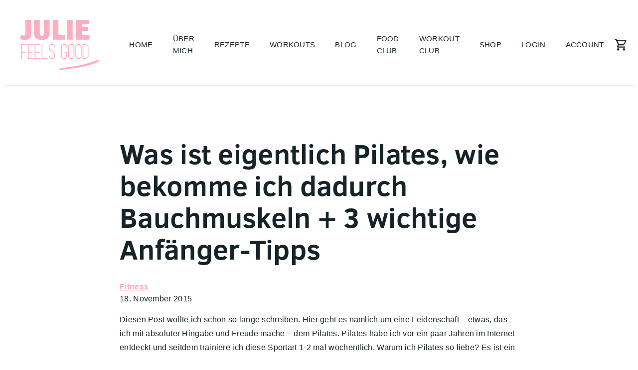

--- FILE ---
content_type: text/html; charset=UTF-8
request_url: https://www.juliefeelsgood.de/2015/11/18/was-ist-eigentlich-pilates-wie-bekomme-ich-dadurch-bauchmuskeln-3-wichtige-anfaenger-tipps/
body_size: 118911
content:
<!doctype html>

<html lang="de">
	<head>
		<meta charset="utf-8">
		<meta name="viewport" content="width=device-width, initial-scale=1, minimum-scale=1, shrink-to-fit=no, user-scalable=yes">
		<script src="https://analytics.ahrefs.com/analytics.js" data-key="Ap2/8VDedsRHxHkzQlTAiA" async></script>

		<title>Was ist eigentlich Pilates, wie bekomme ich dadurch Bauchmuskeln + 3 wichtige Anfänger-Tipps &#8211; JFG</title>
<meta name='robots' content='max-image-preview:large' />
<link rel='dns-prefetch' href='//assets.pinterest.com' />
<link rel="alternate" type="application/rss+xml" title="JFG &raquo; Feed" href="https://www.juliefeelsgood.de/feed/" />
<link rel="alternate" type="application/rss+xml" title="JFG &raquo; Kommentar-Feed" href="https://www.juliefeelsgood.de/comments/feed/" />
<link rel="alternate" type="application/rss+xml" title="JFG &raquo; Kommentar-Feed zu Was ist eigentlich Pilates, wie bekomme ich dadurch Bauchmuskeln + 3 wichtige Anfänger-Tipps" href="https://www.juliefeelsgood.de/2015/11/18/was-ist-eigentlich-pilates-wie-bekomme-ich-dadurch-bauchmuskeln-3-wichtige-anfaenger-tipps/feed/" />
<link rel="alternate" title="oEmbed (JSON)" type="application/json+oembed" href="https://www.juliefeelsgood.de/wp-json/oembed/1.0/embed?url=https%3A%2F%2Fwww.juliefeelsgood.de%2F2015%2F11%2F18%2Fwas-ist-eigentlich-pilates-wie-bekomme-ich-dadurch-bauchmuskeln-3-wichtige-anfaenger-tipps%2F" />
<link rel="alternate" title="oEmbed (XML)" type="text/xml+oembed" href="https://www.juliefeelsgood.de/wp-json/oembed/1.0/embed?url=https%3A%2F%2Fwww.juliefeelsgood.de%2F2015%2F11%2F18%2Fwas-ist-eigentlich-pilates-wie-bekomme-ich-dadurch-bauchmuskeln-3-wichtige-anfaenger-tipps%2F&#038;format=xml" />
<style id='wp-img-auto-sizes-contain-inline-css' type='text/css'>
img:is([sizes=auto i],[sizes^="auto," i]){contain-intrinsic-size:3000px 1500px}
/*# sourceURL=wp-img-auto-sizes-contain-inline-css */
</style>
<link rel='stylesheet' id='mp-theme-css' href='https://www.juliefeelsgood.de/wp-content/plugins/memberpress/css/ui/theme.css?ver=1.12.11' type='text/css' media='all' />
<link rel='stylesheet' id='sbi_styles-css' href='https://www.juliefeelsgood.de/wp-content/plugins/instagram-feed/css/sbi-styles.min.css?ver=6.10.0' type='text/css' media='all' />
<style id='wp-emoji-styles-inline-css' type='text/css'>

	img.wp-smiley, img.emoji {
		display: inline !important;
		border: none !important;
		box-shadow: none !important;
		height: 1em !important;
		width: 1em !important;
		margin: 0 0.07em !important;
		vertical-align: -0.1em !important;
		background: none !important;
		padding: 0 !important;
	}
/*# sourceURL=wp-emoji-styles-inline-css */
</style>
<style id='wp-block-library-inline-css' type='text/css'>
:root{--wp-block-synced-color:#7a00df;--wp-block-synced-color--rgb:122,0,223;--wp-bound-block-color:var(--wp-block-synced-color);--wp-editor-canvas-background:#ddd;--wp-admin-theme-color:#007cba;--wp-admin-theme-color--rgb:0,124,186;--wp-admin-theme-color-darker-10:#006ba1;--wp-admin-theme-color-darker-10--rgb:0,107,160.5;--wp-admin-theme-color-darker-20:#005a87;--wp-admin-theme-color-darker-20--rgb:0,90,135;--wp-admin-border-width-focus:2px}@media (min-resolution:192dpi){:root{--wp-admin-border-width-focus:1.5px}}.wp-element-button{cursor:pointer}:root .has-very-light-gray-background-color{background-color:#eee}:root .has-very-dark-gray-background-color{background-color:#313131}:root .has-very-light-gray-color{color:#eee}:root .has-very-dark-gray-color{color:#313131}:root .has-vivid-green-cyan-to-vivid-cyan-blue-gradient-background{background:linear-gradient(135deg,#00d084,#0693e3)}:root .has-purple-crush-gradient-background{background:linear-gradient(135deg,#34e2e4,#4721fb 50%,#ab1dfe)}:root .has-hazy-dawn-gradient-background{background:linear-gradient(135deg,#faaca8,#dad0ec)}:root .has-subdued-olive-gradient-background{background:linear-gradient(135deg,#fafae1,#67a671)}:root .has-atomic-cream-gradient-background{background:linear-gradient(135deg,#fdd79a,#004a59)}:root .has-nightshade-gradient-background{background:linear-gradient(135deg,#330968,#31cdcf)}:root .has-midnight-gradient-background{background:linear-gradient(135deg,#020381,#2874fc)}:root{--wp--preset--font-size--normal:16px;--wp--preset--font-size--huge:42px}.has-regular-font-size{font-size:1em}.has-larger-font-size{font-size:2.625em}.has-normal-font-size{font-size:var(--wp--preset--font-size--normal)}.has-huge-font-size{font-size:var(--wp--preset--font-size--huge)}.has-text-align-center{text-align:center}.has-text-align-left{text-align:left}.has-text-align-right{text-align:right}.has-fit-text{white-space:nowrap!important}#end-resizable-editor-section{display:none}.aligncenter{clear:both}.items-justified-left{justify-content:flex-start}.items-justified-center{justify-content:center}.items-justified-right{justify-content:flex-end}.items-justified-space-between{justify-content:space-between}.screen-reader-text{border:0;clip-path:inset(50%);height:1px;margin:-1px;overflow:hidden;padding:0;position:absolute;width:1px;word-wrap:normal!important}.screen-reader-text:focus{background-color:#ddd;clip-path:none;color:#444;display:block;font-size:1em;height:auto;left:5px;line-height:normal;padding:15px 23px 14px;text-decoration:none;top:5px;width:auto;z-index:100000}html :where(.has-border-color){border-style:solid}html :where([style*=border-top-color]){border-top-style:solid}html :where([style*=border-right-color]){border-right-style:solid}html :where([style*=border-bottom-color]){border-bottom-style:solid}html :where([style*=border-left-color]){border-left-style:solid}html :where([style*=border-width]){border-style:solid}html :where([style*=border-top-width]){border-top-style:solid}html :where([style*=border-right-width]){border-right-style:solid}html :where([style*=border-bottom-width]){border-bottom-style:solid}html :where([style*=border-left-width]){border-left-style:solid}html :where(img[class*=wp-image-]){height:auto;max-width:100%}:where(figure){margin:0 0 1em}html :where(.is-position-sticky){--wp-admin--admin-bar--position-offset:var(--wp-admin--admin-bar--height,0px)}@media screen and (max-width:600px){html :where(.is-position-sticky){--wp-admin--admin-bar--position-offset:0px}}

/*# sourceURL=wp-block-library-inline-css */
</style><link rel='stylesheet' id='wc-blocks-style-css' href='https://www.juliefeelsgood.de/wp-content/plugins/woocommerce/assets/client/blocks/wc-blocks.css?ver=wc-10.4.3' type='text/css' media='all' />
<style id='global-styles-inline-css' type='text/css'>
:root{--wp--preset--aspect-ratio--square: 1;--wp--preset--aspect-ratio--4-3: 4/3;--wp--preset--aspect-ratio--3-4: 3/4;--wp--preset--aspect-ratio--3-2: 3/2;--wp--preset--aspect-ratio--2-3: 2/3;--wp--preset--aspect-ratio--16-9: 16/9;--wp--preset--aspect-ratio--9-16: 9/16;--wp--preset--color--black: #000000;--wp--preset--color--cyan-bluish-gray: #abb8c3;--wp--preset--color--white: #ffffff;--wp--preset--color--pale-pink: #f78da7;--wp--preset--color--vivid-red: #cf2e2e;--wp--preset--color--luminous-vivid-orange: #ff6900;--wp--preset--color--luminous-vivid-amber: #fcb900;--wp--preset--color--light-green-cyan: #7bdcb5;--wp--preset--color--vivid-green-cyan: #00d084;--wp--preset--color--pale-cyan-blue: #8ed1fc;--wp--preset--color--vivid-cyan-blue: #0693e3;--wp--preset--color--vivid-purple: #9b51e0;--wp--preset--gradient--vivid-cyan-blue-to-vivid-purple: linear-gradient(135deg,rgb(6,147,227) 0%,rgb(155,81,224) 100%);--wp--preset--gradient--light-green-cyan-to-vivid-green-cyan: linear-gradient(135deg,rgb(122,220,180) 0%,rgb(0,208,130) 100%);--wp--preset--gradient--luminous-vivid-amber-to-luminous-vivid-orange: linear-gradient(135deg,rgb(252,185,0) 0%,rgb(255,105,0) 100%);--wp--preset--gradient--luminous-vivid-orange-to-vivid-red: linear-gradient(135deg,rgb(255,105,0) 0%,rgb(207,46,46) 100%);--wp--preset--gradient--very-light-gray-to-cyan-bluish-gray: linear-gradient(135deg,rgb(238,238,238) 0%,rgb(169,184,195) 100%);--wp--preset--gradient--cool-to-warm-spectrum: linear-gradient(135deg,rgb(74,234,220) 0%,rgb(151,120,209) 20%,rgb(207,42,186) 40%,rgb(238,44,130) 60%,rgb(251,105,98) 80%,rgb(254,248,76) 100%);--wp--preset--gradient--blush-light-purple: linear-gradient(135deg,rgb(255,206,236) 0%,rgb(152,150,240) 100%);--wp--preset--gradient--blush-bordeaux: linear-gradient(135deg,rgb(254,205,165) 0%,rgb(254,45,45) 50%,rgb(107,0,62) 100%);--wp--preset--gradient--luminous-dusk: linear-gradient(135deg,rgb(255,203,112) 0%,rgb(199,81,192) 50%,rgb(65,88,208) 100%);--wp--preset--gradient--pale-ocean: linear-gradient(135deg,rgb(255,245,203) 0%,rgb(182,227,212) 50%,rgb(51,167,181) 100%);--wp--preset--gradient--electric-grass: linear-gradient(135deg,rgb(202,248,128) 0%,rgb(113,206,126) 100%);--wp--preset--gradient--midnight: linear-gradient(135deg,rgb(2,3,129) 0%,rgb(40,116,252) 100%);--wp--preset--font-size--small: 13px;--wp--preset--font-size--medium: 20px;--wp--preset--font-size--large: 36px;--wp--preset--font-size--x-large: 42px;--wp--preset--spacing--20: 0.44rem;--wp--preset--spacing--30: 0.67rem;--wp--preset--spacing--40: 1rem;--wp--preset--spacing--50: 1.5rem;--wp--preset--spacing--60: 2.25rem;--wp--preset--spacing--70: 3.38rem;--wp--preset--spacing--80: 5.06rem;--wp--preset--shadow--natural: 6px 6px 9px rgba(0, 0, 0, 0.2);--wp--preset--shadow--deep: 12px 12px 50px rgba(0, 0, 0, 0.4);--wp--preset--shadow--sharp: 6px 6px 0px rgba(0, 0, 0, 0.2);--wp--preset--shadow--outlined: 6px 6px 0px -3px rgb(255, 255, 255), 6px 6px rgb(0, 0, 0);--wp--preset--shadow--crisp: 6px 6px 0px rgb(0, 0, 0);}:where(.is-layout-flex){gap: 0.5em;}:where(.is-layout-grid){gap: 0.5em;}body .is-layout-flex{display: flex;}.is-layout-flex{flex-wrap: wrap;align-items: center;}.is-layout-flex > :is(*, div){margin: 0;}body .is-layout-grid{display: grid;}.is-layout-grid > :is(*, div){margin: 0;}:where(.wp-block-columns.is-layout-flex){gap: 2em;}:where(.wp-block-columns.is-layout-grid){gap: 2em;}:where(.wp-block-post-template.is-layout-flex){gap: 1.25em;}:where(.wp-block-post-template.is-layout-grid){gap: 1.25em;}.has-black-color{color: var(--wp--preset--color--black) !important;}.has-cyan-bluish-gray-color{color: var(--wp--preset--color--cyan-bluish-gray) !important;}.has-white-color{color: var(--wp--preset--color--white) !important;}.has-pale-pink-color{color: var(--wp--preset--color--pale-pink) !important;}.has-vivid-red-color{color: var(--wp--preset--color--vivid-red) !important;}.has-luminous-vivid-orange-color{color: var(--wp--preset--color--luminous-vivid-orange) !important;}.has-luminous-vivid-amber-color{color: var(--wp--preset--color--luminous-vivid-amber) !important;}.has-light-green-cyan-color{color: var(--wp--preset--color--light-green-cyan) !important;}.has-vivid-green-cyan-color{color: var(--wp--preset--color--vivid-green-cyan) !important;}.has-pale-cyan-blue-color{color: var(--wp--preset--color--pale-cyan-blue) !important;}.has-vivid-cyan-blue-color{color: var(--wp--preset--color--vivid-cyan-blue) !important;}.has-vivid-purple-color{color: var(--wp--preset--color--vivid-purple) !important;}.has-black-background-color{background-color: var(--wp--preset--color--black) !important;}.has-cyan-bluish-gray-background-color{background-color: var(--wp--preset--color--cyan-bluish-gray) !important;}.has-white-background-color{background-color: var(--wp--preset--color--white) !important;}.has-pale-pink-background-color{background-color: var(--wp--preset--color--pale-pink) !important;}.has-vivid-red-background-color{background-color: var(--wp--preset--color--vivid-red) !important;}.has-luminous-vivid-orange-background-color{background-color: var(--wp--preset--color--luminous-vivid-orange) !important;}.has-luminous-vivid-amber-background-color{background-color: var(--wp--preset--color--luminous-vivid-amber) !important;}.has-light-green-cyan-background-color{background-color: var(--wp--preset--color--light-green-cyan) !important;}.has-vivid-green-cyan-background-color{background-color: var(--wp--preset--color--vivid-green-cyan) !important;}.has-pale-cyan-blue-background-color{background-color: var(--wp--preset--color--pale-cyan-blue) !important;}.has-vivid-cyan-blue-background-color{background-color: var(--wp--preset--color--vivid-cyan-blue) !important;}.has-vivid-purple-background-color{background-color: var(--wp--preset--color--vivid-purple) !important;}.has-black-border-color{border-color: var(--wp--preset--color--black) !important;}.has-cyan-bluish-gray-border-color{border-color: var(--wp--preset--color--cyan-bluish-gray) !important;}.has-white-border-color{border-color: var(--wp--preset--color--white) !important;}.has-pale-pink-border-color{border-color: var(--wp--preset--color--pale-pink) !important;}.has-vivid-red-border-color{border-color: var(--wp--preset--color--vivid-red) !important;}.has-luminous-vivid-orange-border-color{border-color: var(--wp--preset--color--luminous-vivid-orange) !important;}.has-luminous-vivid-amber-border-color{border-color: var(--wp--preset--color--luminous-vivid-amber) !important;}.has-light-green-cyan-border-color{border-color: var(--wp--preset--color--light-green-cyan) !important;}.has-vivid-green-cyan-border-color{border-color: var(--wp--preset--color--vivid-green-cyan) !important;}.has-pale-cyan-blue-border-color{border-color: var(--wp--preset--color--pale-cyan-blue) !important;}.has-vivid-cyan-blue-border-color{border-color: var(--wp--preset--color--vivid-cyan-blue) !important;}.has-vivid-purple-border-color{border-color: var(--wp--preset--color--vivid-purple) !important;}.has-vivid-cyan-blue-to-vivid-purple-gradient-background{background: var(--wp--preset--gradient--vivid-cyan-blue-to-vivid-purple) !important;}.has-light-green-cyan-to-vivid-green-cyan-gradient-background{background: var(--wp--preset--gradient--light-green-cyan-to-vivid-green-cyan) !important;}.has-luminous-vivid-amber-to-luminous-vivid-orange-gradient-background{background: var(--wp--preset--gradient--luminous-vivid-amber-to-luminous-vivid-orange) !important;}.has-luminous-vivid-orange-to-vivid-red-gradient-background{background: var(--wp--preset--gradient--luminous-vivid-orange-to-vivid-red) !important;}.has-very-light-gray-to-cyan-bluish-gray-gradient-background{background: var(--wp--preset--gradient--very-light-gray-to-cyan-bluish-gray) !important;}.has-cool-to-warm-spectrum-gradient-background{background: var(--wp--preset--gradient--cool-to-warm-spectrum) !important;}.has-blush-light-purple-gradient-background{background: var(--wp--preset--gradient--blush-light-purple) !important;}.has-blush-bordeaux-gradient-background{background: var(--wp--preset--gradient--blush-bordeaux) !important;}.has-luminous-dusk-gradient-background{background: var(--wp--preset--gradient--luminous-dusk) !important;}.has-pale-ocean-gradient-background{background: var(--wp--preset--gradient--pale-ocean) !important;}.has-electric-grass-gradient-background{background: var(--wp--preset--gradient--electric-grass) !important;}.has-midnight-gradient-background{background: var(--wp--preset--gradient--midnight) !important;}.has-small-font-size{font-size: var(--wp--preset--font-size--small) !important;}.has-medium-font-size{font-size: var(--wp--preset--font-size--medium) !important;}.has-large-font-size{font-size: var(--wp--preset--font-size--large) !important;}.has-x-large-font-size{font-size: var(--wp--preset--font-size--x-large) !important;}
/*# sourceURL=global-styles-inline-css */
</style>

<style id='classic-theme-styles-inline-css' type='text/css'>
/*! This file is auto-generated */
.wp-block-button__link{color:#fff;background-color:#32373c;border-radius:9999px;box-shadow:none;text-decoration:none;padding:calc(.667em + 2px) calc(1.333em + 2px);font-size:1.125em}.wp-block-file__button{background:#32373c;color:#fff;text-decoration:none}
/*# sourceURL=/wp-includes/css/classic-themes.min.css */
</style>
<link rel='stylesheet' id='wpzoom-rcb-block-style-css-css' href='https://www.juliefeelsgood.de/wp-content/plugins/recipe-card-blocks-by-wpzoom-pro/dist/blocks.style.build.css?ver=6.2.1' type='text/css' media='all' />
<style id='wpzoom-rcb-block-style-css-inline-css' type='text/css'>

                    .wp-block-wpzoom-recipe-card-block-recipe-card ul.wpzoom-rating-stars>li.wpz-star-icon,
                    .wpzoom-rcb-comment-rating-form .wpzoom-rcb-comment-rating-stars label span.wpz-star-icon,
                    .wpzoom-rcb-comment-rating .wpzoom-rcb-comment-rating-stars span.wpz-star-icon,
                    ul.wpzoom-rating-stars > li.wpz-star-icon {
                        color: #F2A123;
                    }
                    .wp-block-wpzoom-recipe-card-block-recipe-card .recipe-card-cta-instagram .cta-text-subtitle {
                        color: #7C848A;
                    }
                    .wp-block-wpzoom-recipe-card-block-recipe-card .recipe-card-cta-instagram .cta-brand-icon svg path {
                        fill:  !important;
                    }
                    .wp-block-wpzoom-recipe-card-block-recipe-card .recipe-card-cta-pinterest .cta-text-subtitle {
                        color: #7C848A;
                    }
                    .wp-block-wpzoom-recipe-card-block-recipe-card .recipe-card-cta-pinterest .cta-brand-icon svg {
                        color: #C62122;
                    }
                    .wp-block-wpzoom-recipe-card-block-recipe-card .recipe-card-cta-facebook .cta-text-subtitle {
                        color: #7C848A;
                    }
                    .wp-block-wpzoom-recipe-card-block-recipe-card .recipe-card-cta-facebook .cta-brand-icon svg {
                        color: #1877F2;
                    }
                    /* WooCommerce Add to Cart Button Styling */
                    .wp-block-wpzoom-recipe-card-block-recipe-card .ingredient-add-to-cart-wrapper .woocommerce-add-to-cart,
                    .wp-block-wpzoom-recipe-card-block-recipe-card .ingredient-add-to-cart-wrapper .single_add_to_cart_button,
                    .wp-block-wpzoom-recipe-card-block-recipe-card .ingredient-add-to-cart-wrapper .wc-forward,
                    .wp-block-wpzoom-recipe-card-block-recipe-card .ingredient-add-to-cart-wrapper a.button,
                    .wp-block-wpzoom-recipe-card-block-recipe-card .ingredient-add-to-cart-wrapper input[type="submit"],
                    .wp-block-wpzoom-recipe-card-block-recipe-card .ingredients-add-all-to-cart .add-all-to-cart-button {
                        background-color: #289283 !important;
                        border-color: #289283;
                    }

                    .wp-block-wpzoom-recipe-card-block-recipe-card .ingredients-add-all-to-cart .view-cart-button {
                        border-color: #289283;
                        color: #289283;
                    }

                    .wp-block-wpzoom-recipe-card-block-recipe-card .ingredient-add-to-cart-wrapper .woocommerce-ingredient-add-to-cart a.add_to_cart_button.added {
                        background: #fff !important;
                        border-color: #289283;
                        color: #289283;
                    }

                    .wp-block-wpzoom-recipe-card-block-recipe-card .ingredient-product-details .product-details-icon,
                    .wp-block-wpzoom-recipe-card-block-recipe-card .ingredient-add-to-cart-wrapper .woocommerce-ingredient-add-to-cart a.add_to_cart_button.added:hover {
                        color: #289283 !important;
                    }

                    /* Hover states */
                    .wp-block-wpzoom-recipe-card-block-recipe-card .ingredient-add-to-cart-wrapper .woocommerce-add-to-cart:hover,
                    .wp-block-wpzoom-recipe-card-block-recipe-card .ingredient-add-to-cart-wrapper .single_add_to_cart_button:hover,
                    .wp-block-wpzoom-recipe-card-block-recipe-card .ingredient-add-to-cart-wrapper .wc-forward:hover,
                    .wp-block-wpzoom-recipe-card-block-recipe-card .ingredient-add-to-cart-wrapper a.button:hover,
                    .wp-block-wpzoom-recipe-card-block-recipe-card .ingredient-add-to-cart-wrapper input[type="submit"]:hover,
                    .wp-block-wpzoom-recipe-card-block-recipe-card .ingredients-add-all-to-cart .add-all-to-cart-button:hover,
                    .wp-block-wpzoom-recipe-card-block-recipe-card .ingredients-add-all-to-cart .view-cart-button:hover {
                        border-color: #248376 !important;
                    }

                    .wp-block-wpzoom-recipe-card-block-recipe-card .ingredients-add-all-to-cart .view-cart-button:hover {
                        background: #289283;
                    }
/*# sourceURL=wpzoom-rcb-block-style-css-inline-css */
</style>
<link rel='stylesheet' id='wpzoom-rcb-block-icon-fonts-css-css' href='https://www.juliefeelsgood.de/wp-content/plugins/recipe-card-blocks-by-wpzoom-pro/dist/assets/css/icon-fonts.build.css?ver=6.2.1' type='text/css' media='all' />
<link rel='stylesheet' id='categories-images-styles-css' href='https://www.juliefeelsgood.de/wp-content/plugins/categories-images/assets/css/zci-styles.css?ver=3.3.1' type='text/css' media='all' />
<link rel='stylesheet' id='woocommerce-layout-css' href='https://www.juliefeelsgood.de/wp-content/plugins/woocommerce/assets/css/woocommerce-layout.css?ver=10.4.3' type='text/css' media='all' />
<link rel='stylesheet' id='woocommerce-smallscreen-css' href='https://www.juliefeelsgood.de/wp-content/plugins/woocommerce/assets/css/woocommerce-smallscreen.css?ver=10.4.3' type='text/css' media='only screen and (max-width: 768px)' />
<link rel='stylesheet' id='woocommerce-general-css' href='https://www.juliefeelsgood.de/wp-content/plugins/woocommerce/assets/css/woocommerce.css?ver=10.4.3' type='text/css' media='all' />
<style id='woocommerce-inline-inline-css' type='text/css'>
.woocommerce form .form-row .required { visibility: visible; }
/*# sourceURL=woocommerce-inline-inline-css */
</style>
<link rel='stylesheet' id='style-css' href='https://www.juliefeelsgood.de/wp-content/themes/jfgt/style.css?ver=6.9' type='text/css' media='all' />
<style id='style-inline-css' type='text/css'>
*:where(:not(html,iframe,canvas,img,svg,video,audio):not(svg *,symbol *)){all:unset;display:revert}*,*::before,*::after{box-sizing:border-box}a,button{cursor:revert}ol,ul,menu{list-style:none}img{max-inline-size:100%;max-block-size:100%}table{border-collapse:collapse}input,textarea{-webkit-user-select:auto}textarea{white-space:revert}meter{-webkit-appearance:revert;-moz-appearance:revert;appearance:revert}:where(pre){all:revert}::-moz-placeholder{color:unset}::placeholder{color:unset}::marker{content:initial}:where([hidden]){display:none}:where([contenteditable]:not([contenteditable=false])){-moz-user-modify:read-write;-webkit-user-modify:read-write;overflow-wrap:break-word;-webkit-line-break:after-white-space;-webkit-user-select:auto}:where([draggable=true]){-webkit-user-drag:element}:where(dialog:modal){all:revert}
@font-face{font-family:"Clear Sans";font-weight:700;font-style:normal;font-display:fallback;src:url([data-uri])}@font-face{font-family:"Brittany Signature";src:url([data-uri])}
:root{--color-text: hsl(195, 26%, 12%);--color-brand-primary: hsl(346, 100%, 84%);--color-brand-primary-dark: hsl(346, 100%, 70%);--color-brand-secondary: hsl(4, 100%, 94%);--color-gray: hsl(0, 0%, 97%);--color-gray-dark: hsl(0, 0%, 92%);--color-border: hsl(0, 0%, 85%);--color-dark: hsl(195, 26%, 12%);--color-cta: hsl(346, 100%, 84%);--color-cta-dark: hsl(346, 100%, 70%);--color-cta-foreground: hsl(0, 0%, 100%);--max-width: 1200px}@media(min-width: 1900px){:root{--max-width: 1600px}}
/*! 
 * OverlayScrollbars
 * Version: 2.2.1
 * 
 * Copyright (c) Rene Haas | KingSora.
 * https://github.com/KingSora
 * 
 * Released under the MIT license.
 */.os-size-observer,.os-size-observer-listener{direction:inherit;pointer-events:none;overflow:hidden;visibility:hidden;box-sizing:border-box}.os-size-observer,.os-size-observer-listener,.os-size-observer-listener-item,.os-size-observer-listener-item-final{writing-mode:horizontal-tb;position:absolute;left:0;top:0}.os-size-observer{z-index:-1;contain:strict;display:flex;flex-direction:row;flex-wrap:nowrap;padding:inherit;border:inherit;box-sizing:inherit;margin:-133px;top:0;right:0;bottom:0;left:0;transform:scale(0.1)}.os-size-observer::before{content:"";flex:none;box-sizing:inherit;padding:10px;width:10px;height:10px}.os-size-observer-appear{animation:os-size-observer-appear-animation 1ms forwards}.os-size-observer-listener{box-sizing:border-box;position:relative;flex:auto;padding:inherit;border:inherit;margin:-133px;transform:scale(10)}.os-size-observer-listener.ltr{margin-right:-266px;margin-left:0}.os-size-observer-listener.rtl{margin-left:-266px;margin-right:0}.os-size-observer-listener:empty::before{content:"";width:100%;height:100%}.os-size-observer-listener:empty::before,.os-size-observer-listener>.os-size-observer-listener-item{display:block;position:relative;padding:inherit;border:inherit;box-sizing:content-box;flex:auto}.os-size-observer-listener-scroll{box-sizing:border-box;display:flex}.os-size-observer-listener-item{right:0;bottom:0;overflow:hidden;direction:ltr;flex:none}.os-size-observer-listener-item-final{transition:none}@keyframes os-size-observer-appear-animation{from{cursor:auto}to{cursor:none}}.os-trinsic-observer{flex:none;box-sizing:border-box;position:relative;max-width:0px;max-height:1px;padding:0;margin:0;border:none;overflow:hidden;z-index:-1;height:0;top:calc(100% + 1px);contain:strict}.os-trinsic-observer:not(:empty){height:calc(100% + 1px);top:-1px}.os-trinsic-observer:not(:empty)>.os-size-observer{width:1000%;height:1000%;min-height:1px;min-width:1px}.os-environment{--os-custom-prop: -1;position:fixed;opacity:0;visibility:hidden;overflow:scroll;height:200px;width:200px;z-index:var(--os-custom-prop)}.os-environment div{width:200%;height:200%;margin:10px 0}.os-environment.os-environment-flexbox-glue{display:flex;flex-direction:row;flex-wrap:nowrap;height:auto;width:auto;min-height:200px;min-width:200px}.os-environment.os-environment-flexbox-glue div{flex:auto;width:auto;height:auto;max-height:100%;max-width:100%;margin:0}.os-environment.os-environment-flexbox-glue-max{max-height:200px}.os-environment.os-environment-flexbox-glue-max div{overflow:visible}.os-environment.os-environment-flexbox-glue-max div::before{content:"";display:block;height:999px;width:999px}.os-environment,[data-overlayscrollbars-viewport]{-ms-overflow-style:scrollbar !important}[data-overlayscrollbars-initialize],[data-overlayscrollbars~=scrollbarHidden],[data-overlayscrollbars-viewport~=scrollbarHidden],.os-scrollbar-hidden.os-environment{scrollbar-width:none !important}[data-overlayscrollbars-initialize]::-webkit-scrollbar,[data-overlayscrollbars-initialize]::-webkit-scrollbar-corner,[data-overlayscrollbars~=scrollbarHidden]::-webkit-scrollbar,[data-overlayscrollbars~=scrollbarHidden]::-webkit-scrollbar-corner,[data-overlayscrollbars-viewport~=scrollbarHidden]::-webkit-scrollbar,[data-overlayscrollbars-viewport~=scrollbarHidden]::-webkit-scrollbar-corner,.os-scrollbar-hidden.os-environment::-webkit-scrollbar,.os-scrollbar-hidden.os-environment::-webkit-scrollbar-corner{-webkit-appearance:none !important;appearance:none !important;display:none !important;width:0 !important;height:0 !important}[data-overlayscrollbars-initialize]{overflow:auto}html[data-overlayscrollbars],html.os-scrollbar-hidden,html.os-scrollbar-hidden>body{box-sizing:border-box;margin:0;width:100%;height:100%}html[data-overlayscrollbars]>body{overflow:visible}[data-overlayscrollbars~=host]{position:relative}[data-overlayscrollbars~=host],[data-overlayscrollbars-padding]{display:flex;flex-direction:row !important;flex-wrap:nowrap !important}[data-overlayscrollbars-padding],[data-overlayscrollbars-viewport]{box-sizing:inherit;position:relative;flex:auto !important;height:auto;width:100%;min-width:0;padding:0;margin:0;border:none;z-index:0}[data-overlayscrollbars-viewport]{--os-vaw: 0;--os-vah: 0}[data-overlayscrollbars-viewport][data-overlayscrollbars-viewport~=arrange]::before{content:"";position:absolute;pointer-events:none;z-index:-1;min-width:1px;min-height:1px;width:var(--os-vaw);height:var(--os-vah)}[data-overlayscrollbars-padding],[data-overlayscrollbars-viewport]{overflow:hidden}[data-overlayscrollbars~=host],[data-overlayscrollbars~=viewport]{overflow:hidden}[data-overlayscrollbars~=overflowVisible],[data-overlayscrollbars-padding~=overflowVisible],[data-overlayscrollbars-viewport~=overflowVisible]{overflow:visible}[data-overlayscrollbars-overflow-x=hidden]{overflow-x:hidden}[data-overlayscrollbars-overflow-x=scroll]{overflow-x:scroll}[data-overlayscrollbars-overflow-x=hidden]{overflow-y:hidden}[data-overlayscrollbars-overflow-y=scroll]{overflow-y:scroll}[data-overlayscrollbars~=scrollbarPressed],[data-overlayscrollbars~=scrollbarPressed] [data-overlayscrollbars-viewport]{scroll-behavior:auto !important}[data-overlayscrollbars-content]{box-sizing:inherit}[data-overlayscrollbars-grid],[data-overlayscrollbars-grid] [data-overlayscrollbars-padding]{display:grid;grid-template:1fr/1fr}[data-overlayscrollbars-grid]>[data-overlayscrollbars-padding],[data-overlayscrollbars-grid]>[data-overlayscrollbars-viewport],[data-overlayscrollbars-grid]>[data-overlayscrollbars-padding]>[data-overlayscrollbars-viewport]{height:auto !important;width:auto !important}.os-scrollbar{contain:size layout;contain:size layout style;transition:opacity .15s,visibility .15s,top .15s,right .15s,bottom .15s,left .15s;pointer-events:none;position:absolute;opacity:0;visibility:hidden}body>.os-scrollbar{position:fixed;z-index:99999}.os-scrollbar-transitionless{transition:none}.os-scrollbar-track{position:relative;direction:ltr !important;padding:0 !important;border:none !important}.os-scrollbar-handle{position:absolute}.os-scrollbar-track,.os-scrollbar-handle{pointer-events:none;width:100%;height:100%}.os-scrollbar.os-scrollbar-track-interactive .os-scrollbar-track,.os-scrollbar.os-scrollbar-handle-interactive .os-scrollbar-handle{pointer-events:auto;touch-action:none}.os-scrollbar-horizontal{bottom:0;left:0}.os-scrollbar-vertical{top:0;right:0}.os-scrollbar-rtl.os-scrollbar-horizontal{right:0}.os-scrollbar-rtl.os-scrollbar-vertical{right:auto;left:0}.os-scrollbar-visible,.os-scrollbar-interaction.os-scrollbar-visible{opacity:1;visibility:visible}.os-scrollbar-auto-hidden{opacity:0;visibility:hidden}.os-scrollbar-unusable,.os-scrollbar-unusable *,.os-scrollbar-wheel,.os-scrollbar-wheel *{pointer-events:none !important}.os-scrollbar-unusable .os-scrollbar-handle{opacity:0 !important}.os-scrollbar-horizontal .os-scrollbar-handle{bottom:0}.os-scrollbar-vertical .os-scrollbar-handle{right:0}.os-scrollbar-rtl.os-scrollbar-vertical .os-scrollbar-handle{right:auto;left:0}.os-scrollbar.os-scrollbar-horizontal.os-scrollbar-cornerless,.os-scrollbar.os-scrollbar-horizontal.os-scrollbar-cornerless.os-scrollbar-rtl{left:0;right:0}.os-scrollbar.os-scrollbar-vertical.os-scrollbar-cornerless,.os-scrollbar.os-scrollbar-vertical.os-scrollbar-cornerless.os-scrollbar-rtl{top:0;bottom:0}.os-scrollbar{--os-size: 0;--os-padding-perpendicular: 0;--os-padding-axis: 0;--os-track-border-radius: 0;--os-track-bg: none;--os-track-bg-hover: none;--os-track-bg-active: none;--os-track-border: none;--os-track-border-hover: none;--os-track-border-active: none;--os-handle-border-radius: 0;--os-handle-bg: none;--os-handle-bg-hover: none;--os-handle-bg-active: none;--os-handle-border: none;--os-handle-border-hover: none;--os-handle-border-active: none;--os-handle-min-size: 33px;--os-handle-max-size: none;--os-handle-perpendicular-size: 100%;--os-handle-perpendicular-size-hover: 100%;--os-handle-perpendicular-size-active: 100%;--os-handle-interactive-area-offset: 0}.os-scrollbar .os-scrollbar-track{border:var(--os-track-border);border-radius:var(--os-track-border-radius);background:var(--os-track-bg);transition:opacity .15s,background-color .15s,border-color .15s}.os-scrollbar .os-scrollbar-track:hover{border:var(--os-track-border-hover);background:var(--os-track-bg-hover)}.os-scrollbar .os-scrollbar-track:active{border:var(--os-track-border-active);background:var(--os-track-bg-active)}.os-scrollbar .os-scrollbar-handle{border:var(--os-handle-border);border-radius:var(--os-handle-border-radius);background:var(--os-handle-bg)}.os-scrollbar .os-scrollbar-handle:before{content:"";position:absolute;left:0;right:0;top:0;bottom:0;display:block}.os-scrollbar .os-scrollbar-handle:hover{border:var(--os-handle-border-hover);background:var(--os-handle-bg-hover)}.os-scrollbar .os-scrollbar-handle:active{border:var(--os-handle-border-active);background:var(--os-handle-bg-active)}.os-scrollbar-horizontal{padding:var(--os-padding-perpendicular) var(--os-padding-axis);right:var(--os-size);height:var(--os-size)}.os-scrollbar-horizontal.os-scrollbar-rtl{left:var(--os-size);right:0}.os-scrollbar-horizontal .os-scrollbar-handle{min-width:var(--os-handle-min-size);max-width:var(--os-handle-max-size);height:var(--os-handle-perpendicular-size);transition:opacity .15s,background-color .15s,border-color .15s,height .15s}.os-scrollbar-horizontal .os-scrollbar-handle:before{top:calc((var(--os-padding-perpendicular) + var(--os-handle-interactive-area-offset))*-1);bottom:calc(var(--os-padding-perpendicular)*-1)}.os-scrollbar-horizontal:hover .os-scrollbar-handle{height:var(--os-handle-perpendicular-size-hover)}.os-scrollbar-horizontal:active .os-scrollbar-handle{height:var(--os-handle-perpendicular-size-active)}.os-scrollbar-vertical{padding:var(--os-padding-axis) var(--os-padding-perpendicular);bottom:var(--os-size);width:var(--os-size)}.os-scrollbar-vertical .os-scrollbar-handle{min-height:var(--os-handle-min-size);max-height:var(--os-handle-max-size);width:var(--os-handle-perpendicular-size);transition:opacity .15s,background-color .15s,border-color .15s,width .15s}.os-scrollbar-vertical .os-scrollbar-handle:before{left:calc((var(--os-padding-perpendicular) + var(--os-handle-interactive-area-offset))*-1);right:calc(var(--os-padding-perpendicular)*-1)}.os-scrollbar-vertical.os-scrollbar-rtl .os-scrollbar-handle:before{right:calc((var(--os-padding-perpendicular) + var(--os-handle-interactive-area-offset))*-1);left:calc(var(--os-padding-perpendicular)*-1)}.os-scrollbar-vertical:hover .os-scrollbar-handle{width:var(--os-handle-perpendicular-size-hover)}.os-scrollbar-vertical:active .os-scrollbar-handle{width:var(--os-handle-perpendicular-size-active)}[data-overlayscrollbars~=updating]>.os-scrollbar,.os-theme-none.os-scrollbar{display:none !important}.os-theme-dark,.os-theme-light{box-sizing:border-box;--os-size: 10px;--os-padding-perpendicular: 2px;--os-padding-axis: 2px;--os-track-border-radius: 10px;--os-handle-interactive-area-offset: 4px;--os-handle-border-radius: 10px}.os-theme-dark{--os-handle-bg: rgba(0, 0, 0, 0.44);--os-handle-bg-hover: rgba(0, 0, 0, 0.55);--os-handle-bg-active: rgba(0, 0, 0, 0.66)}.os-theme-light{--os-handle-bg: rgba(255, 255, 255, 0.44);--os-handle-bg-hover: rgba(255, 255, 255, 0.55);--os-handle-bg-active: rgba(255, 255, 255, 0.66)}.os-no-css-vars.os-theme-dark.os-scrollbar .os-scrollbar-handle,.os-no-css-vars.os-theme-light.os-scrollbar .os-scrollbar-handle{border-radius:10px}.os-no-css-vars.os-theme-dark.os-scrollbar .os-scrollbar-track,.os-no-css-vars.os-theme-light.os-scrollbar .os-scrollbar-track{border-radius:10px}.os-no-css-vars.os-theme-dark.os-scrollbar .os-scrollbar-handle,.os-no-css-vars.os-theme-light.os-scrollbar .os-scrollbar-handle{border-radius:10px}.os-no-css-vars.os-theme-dark.os-scrollbar-horizontal,.os-no-css-vars.os-theme-light.os-scrollbar-horizontal{padding:2px 2px;right:10px;height:10px}.os-no-css-vars.os-theme-dark.os-scrollbar-horizontal.os-scrollbar-rtl,.os-no-css-vars.os-theme-light.os-scrollbar-horizontal.os-scrollbar-rtl{left:10px;right:0}.os-no-css-vars.os-theme-dark.os-scrollbar-horizontal .os-scrollbar-handle,.os-no-css-vars.os-theme-light.os-scrollbar-horizontal .os-scrollbar-handle{min-width:33px;max-width:none}.os-no-css-vars.os-theme-dark.os-scrollbar-horizontal .os-scrollbar-handle:before,.os-no-css-vars.os-theme-light.os-scrollbar-horizontal .os-scrollbar-handle:before{top:-6px;bottom:-2px}.os-no-css-vars.os-theme-dark.os-scrollbar-vertical,.os-no-css-vars.os-theme-light.os-scrollbar-vertical{padding:2px 2px;bottom:10px;width:10px}.os-no-css-vars.os-theme-dark.os-scrollbar-vertical .os-scrollbar-handle,.os-no-css-vars.os-theme-light.os-scrollbar-vertical .os-scrollbar-handle{min-height:33px;max-height:none}.os-no-css-vars.os-theme-dark.os-scrollbar-vertical .os-scrollbar-handle:before,.os-no-css-vars.os-theme-light.os-scrollbar-vertical .os-scrollbar-handle:before{left:-6px;right:-2px}.os-no-css-vars.os-theme-dark.os-scrollbar-vertical.os-scrollbar-rtl .os-scrollbar-handle:before,.os-no-css-vars.os-theme-light.os-scrollbar-vertical.os-scrollbar-rtl .os-scrollbar-handle:before{right:-6px;left:-2px}.os-no-css-vars.os-theme-dark .os-scrollbar-handle{background:rgba(0,0,0,.44)}.os-no-css-vars.os-theme-dark:hover .os-scrollbar-handle{background:rgba(0,0,0,.55)}.os-no-css-vars.os-theme-dark:active .os-scrollbar-handle{background:rgba(0,0,0,.66)}.os-no-css-vars.os-theme-light .os-scrollbar-handle{background:rgba(255,255,255,.44)}.os-no-css-vars.os-theme-light:hover .os-scrollbar-handle{background:rgba(255,255,255,.55)}.os-no-css-vars.os-theme-light:active .os-scrollbar-handle{background:rgba(255,255,255,.66)}
html,body{background:#fff;color:var(--color-text);font-family:"Open Sans",sans-serif;font-size:16px;line-height:24px;-webkit-text-size-adjust:none;-moz-text-size-adjust:none;text-size-adjust:none;letter-spacing:.3px;-webkit-font-smoothing:antialiased;text-rendering:optimizeLegibility}strong,.strong{font-weight:700}.color-primary{color:var(--color-brand-primary)}a{text-decoration:underline}section{padding:24px 16px}@media(min-width: 1024px){section{padding:72px 24px}}section>div{max-width:var(--max-width);margin:0 auto}section>div .intro .overline{text-transform:uppercase;font-weight:700;font-size:20px;line-height:28px;margin-top:48px;text-align:center}section>div .intro .overline+h1,section>div .intro .overline+h2,section>div .intro .overline+h3{margin-top:20px}section>div .intro h1,section>div .intro h2,section>div .intro h3{text-align:center;font-family:"Clear Sans",serif;color:var(--color-text);font-size:32px;line-height:40px;font-weight:700;text-wrap:balance}@media(min-width: 1024px){section>div .intro h1,section>div .intro h2,section>div .intro h3{font-size:56px;line-height:64px}}section>div .intro .teaser{text-align:center;max-width:70ch;margin:24px auto 0 auto;font-size:20px;line-height:28px}section>div .cta{text-align:center;margin-top:48px}section>div .cta .button{align-items:center;background:var(--color-brand-primary);border:none;color:#fff;cursor:pointer;display:inline-flex;font-weight:700;outline:none;padding:0 32px;text-decoration:none;-webkit-user-select:none;-moz-user-select:none;user-select:none;white-space:nowrap;line-height:16px;border-radius:9999px;justify-content:center;height:48px;text-transform:uppercase}section>div .cta .button:hover{background:var(--color-brand-primary-dark);color:#fff}section#home-about{background:#faf2eb}section#home-about>div{display:flex;-moz-column-gap:100px;column-gap:100px;align-items:center;max-width:1200px;flex-direction:column}@media(min-width: 2000px){section#home-about>div{flex-direction:row;max-width:1400px}}section#home-about>div .body h2{font-family:"Clear Sans",serif;font-size:32px;line-height:40px;font-weight:700}@media(min-width: 1024px){section#home-about>div .body h2{font-size:56px;line-height:64px}}section#home-about>div .body .content{margin-top:24px}section#home-about>div .body .cta{text-align:left}section#home-about>div .body .cta .button{background:var(--color-cta);color:var(--color-cta-foreground);text-transform:uppercase}section#home-about>div .image img{width:100%;height:auto;display:block}section#home-workout-club>div{display:flex;-moz-column-gap:100px;column-gap:100px;flex-direction:column}@media(min-width: 1024px){section#home-workout-club>div{flex-direction:row}}@media(min-width: 1024px){section#home-workout-club>div .headline{width:28%;margin-top:80px}}section#home-workout-club>div .headline h2{font-family:"Clear Sans",serif;font-size:32px;line-height:40px;color:var(--color-text);font-weight:700;text-wrap:balance}@media(min-width: 1024px){section#home-workout-club>div .headline h2{font-size:56px;line-height:64px}}@media(min-width: 1024px){section#home-workout-club>div .image{width:44%}}section#home-workout-club>div .image img{display:block;width:100%;height:auto}@media(min-width: 1024px){section#home-workout-club>div .body{width:28%;align-self:flex-end;margin-bottom:48px}}section#home-workout-club>div .body h3{font-family:"Clear Sans",serif;font-size:34px;line-height:44px;color:var(--color-text);font-weight:700}section#home-workout-club>div .body h3+p{margin-top:24px}section#home-workout-club>div .body h3:not(:first-child){margin-top:48px}section#home-workout-club>div .body p+p{margin-top:16px}section#home-workout-club>div .body .cta{text-align:left}section#home-services>div{max-width:1200px}@media(min-width: 2000px){section#home-services>div{max-width:1400px}}section#home-favorite-things>div{max-width:1200px}@media(min-width: 2000px){section#home-favorite-things>div{max-width:1400px}}section.freebie{background:#faf2eb;overflow:hidden}section.freebie>div{max-width:1024px;display:flex;-moz-column-gap:72px;column-gap:72px;align-items:center;flex-direction:column}@media(min-width: 1024px){section.freebie>div{flex-direction:row}}section.freebie>div h3{font-family:"Clear Sans",serif;font-size:48px;line-height:56px;color:var(--color-text);font-weight:700}section.freebie>div .image{flex-shrink:0;position:relative;width:400px}section.freebie>div .image img{width:100%;display:block;height:auto}@media(min-width: 1024px){section.freebie>div .image img{margin-bottom:-180px}}section.freebie>div .content{margin-top:24px;font-size:20px;line-height:28px;color:var(--color-text);max-width:50ch}section.freebie>div .cta{text-align:left;margin-top:24px}section.freebie>div .cta .button{background:var(--color-cta);color:var(--color-cta-foreground);text-transform:uppercase}section#wochenplan{background:#faf2eb;overflow:hidden}section#wochenplan>div{max-width:1024px;display:flex;-moz-column-gap:72px;column-gap:72px;align-items:center;flex-direction:column}@media(min-width: 1024px){section#wochenplan>div{flex-direction:row}}section#wochenplan>div .image{flex-shrink:0;position:relative;width:400px}section#wochenplan>div .image img{width:100%;display:block;height:auto}section#wochenplan>div .content{margin-top:24px;font-size:20px;line-height:28px;color:var(--color-text);max-width:50ch}section#wochenplan>div .content h3{font-family:"Clear Sans",serif;font-size:48px;line-height:56px;color:var(--color-text);font-weight:700}section#wochenplan>div .content p{margin-top:12px}section#wochenplan>div .content form{margin-top:24px}section#wochenplan>div .content form .formkit-field input{background:#fff;border-radius:9999px;padding:12px 20px;width:100%;display:block;font:inherit}section#wochenplan>div .content form button{align-items:center;background:var(--color-brand-primary);border:none;color:#fff;cursor:pointer;display:inline-flex;font-weight:700;outline:none;padding:0 32px;text-decoration:none;-webkit-user-select:none;-moz-user-select:none;user-select:none;white-space:nowrap;line-height:16px;border-radius:9999px;justify-content:center;height:48px;text-transform:uppercase;margin-top:12px}section#wochenplan>div .content form button:hover{background:var(--color-brand-primary-dark);color:#fff}section#wochenplan>div .content form .formkit-alert-success{background:#4cae4f;color:#fff;padding:16px 24px}section.interlude{display:none}@media(min-width: 1024px){section.interlude{display:block;height:700px;background-size:cover;background-position:50% 50%}section.interlude.fixed{background-attachment:fixed}}section#home-hero>div{display:flex;gap:24px;flex-direction:column}@media(min-width: 1024px){section#home-hero>div{flex-direction:row}}section#home-hero>div:hover a img{filter:blur(3px)}section#home-hero>div a{position:relative}@media(min-width: 1024px){section#home-hero>div a:first-child{width:65%}section#home-hero>div a:last-child{width:35%}}section#home-hero>div a img{display:block;width:100%;height:800px;-o-object-fit:cover;object-fit:cover}section#home-hero>div a .title{position:absolute;background:var(--color-cta);color:var(--color-cta-foreground);border-radius:9999px;bottom:10%;left:50%;transform:translateX(-50%);padding:16px 32px;font-weight:700;font-size:20px;line-height:28px}section#home-hero>div a:hover img{filter:blur(0)}section#home-hero>div a:hover .title{background:var(--color-cta-dark)}section#home-food-club>div{display:flex;-moz-column-gap:100px;column-gap:100px;flex-direction:column}@media(min-width: 1024px){section#home-food-club>div{flex-direction:row}}@media(min-width: 1024px){section#home-food-club>div .body{width:60%}}section#home-food-club>div .body h2{font-family:"Clear Sans",serif;font-size:32px;line-height:40px;color:var(--color-text);font-weight:700;text-wrap:balance;margin-top:48px}@media(min-width: 1024px){section#home-food-club>div .body h2{font-size:56px;line-height:64px}}section#home-food-club>div .body .block{display:flex;-moz-column-gap:24px;column-gap:24px}@media(min-width: 1024px){section#home-food-club>div .body .block{padding-left:56px}}section#home-food-club>div .body .block .description{max-width:50ch}section#home-food-club>div .body .block .description h3{font-family:"Clear Sans",serif;font-size:34px;line-height:44px;color:var(--color-text);font-weight:700}section#home-food-club>div .body .block .description>div:not(.cta){margin-top:24px}section#home-food-club>div .body .block .description>.cta{text-align:left}section#home-food-club>div .body .block:first-of-type{margin-top:100px}section#home-food-club>div .body .block+.block{margin-top:48px}@media(min-width: 1024px){section#home-food-club>div .image{width:40%;flex-shrink:0}}section#home-food-club>div .image img{display:block;width:100%;height:auto}section.image-full-width div img{width:100%;display:block;height:auto}#food-club-image div img{aspect-ratio:3;-o-object-fit:cover;object-fit:cover;-o-object-position:50% 78%;object-position:50% 78%}.search form{display:flex;background:var(--color-gray);padding:28px;gap:16px;flex-direction:column}@media(min-width: 600px){.search form{flex-direction:row;border-radius:9999px}}.search form label{flex-grow:1}.search form label input{background:#fff;width:100%;display:block;padding:8px 20px;height:48px;border-radius:9999px}.search form label input::-moz-placeholder{color:var(--color-test)}.search form label input::placeholder{color:var(--color-test)}.search form label input::-webkit-search-decoration,.search form label input::-webkit-search-cancel-button,.search form label input::-webkit-search-results-button,.search form label input::-webkit-search-results-decoration{-webkit-appearance:none}.search form input[type=submit]{align-items:center;background:var(--color-brand-primary);border:none;color:#fff;cursor:pointer;display:inline-flex;font-weight:700;outline:none;padding:0 32px;text-decoration:none;-webkit-user-select:none;-moz-user-select:none;user-select:none;white-space:nowrap;line-height:16px;border-radius:9999px;justify-content:center;height:48px;text-transform:uppercase}.search form input[type=submit]:hover{background:var(--color-brand-primary-dark);color:#fff}section>div .intro+.search{margin-top:72px}.favorite-post,.complete-workout{background:var(--color-gray);display:inline-block;padding:8px 16px;text-decoration:none;border-radius:9999px}.favorite-post:hover,.complete-workout:hover{background:var(--color-gray-dark)}.favorite-post span,.complete-workout span{display:flex;gap:4px}.favorite-post span svg,.complete-workout span svg{display:block;width:24px;height:24px;fill:#ec407a}.favorite-post>span:first-child,.complete-workout>span:first-child{display:none}.favorite-post>span:last-child,.complete-workout>span:last-child{display:flex}.favorite-post.added>span:first-child,.complete-workout.added>span:first-child{display:flex}.favorite-post.added>span:last-child,.complete-workout.added>span:last-child{display:none}.complete-workout span svg{fill:#4caf50}section#instagram-feed>div{max-width:1200px}section#instagram-feed>div #sb_instagram{margin-top:72px}section#daily-recipe{padding:24px 0}@media(min-width: 800px){section#daily-recipe{padding:72px 0}}section#daily-recipe>div{background:#faf2eb;padding:24px;display:flex;justify-content:center;gap:48px;flex-direction:column;align-items:center}@media(min-width: 800px){section#daily-recipe>div{padding:56px 36px;flex-direction:row}}section#daily-recipe>div .image{width:100%}@media(min-width: 800px){section#daily-recipe>div .image{width:400px}}section#daily-recipe>div .image img{display:block;width:100%;height:100%;aspect-ratio:1;-o-object-fit:cover;object-fit:cover}section#daily-recipe>div .body{width:100%}@media(min-width: 800px){section#daily-recipe>div .body{width:40%}}section#daily-recipe>div .body h2{font-weight:700;font-size:20px;line-height:28px}section#daily-recipe>div .body h3{font-weight:700;margin-top:4px;font-size:32px;line-height:40px}section#daily-recipe>div .body h3 a{text-decoration:none}section#daily-recipe>div .body .content{margin-top:24px}section#daily-recipe>div .body .cta{text-align:left;margin-top:36px}section#daily-recipe>div .body .cta .button{align-items:center;background:var(--color-brand-primary);border:none;color:#fff;cursor:pointer;display:inline-flex;font-weight:700;outline:none;padding:0 32px;text-decoration:none;-webkit-user-select:none;-moz-user-select:none;user-select:none;white-space:nowrap;line-height:16px;border-radius:9999px;justify-content:center;height:48px;text-transform:uppercase}section#daily-recipe>div .body .cta .button:hover{background:var(--color-brand-primary-dark);color:#fff}ul{list-style:disc;margin:16px 0 16px 32px}.overlay{position:fixed;top:0;left:0;width:100%;height:100%;background:rgba(0,0,0,.6);display:none;align-items:center;justify-content:center;z-index:9999}.overlay .popup{background:#fff;padding:15px;max-width:90%;max-height:90%;position:relative;box-shadow:0 10px 30px rgba(0,0,0,.3)}.overlay .popup img{max-width:100%;height:auto;display:block;cursor:pointer}.overlay .popup .close-btn{position:absolute;top:8px;right:10px;font-size:24px;background:none;border:none;cursor:pointer}
#header-outer{padding:36px 20px;position:relative;border-bottom:1px solid var(--color-border)}@media(min-width: 1024px){#header-outer{padding:32px 28px}}#header-outer #header-inner{max-width:var(--max-width);margin:0 auto;display:flex;justify-content:space-between;align-items:center}#header-outer #header-inner #hamburger{background:none;border:none;cursor:pointer;outline:none;padding:0;width:44px;height:44px}@media(min-width: 1024px){#header-outer #header-inner #hamburger{display:none}}#header-outer #header-inner #hamburger span{background:var(--color-text);display:block;height:4px;width:24px;border-radius:9999px}#header-outer #header-inner #hamburger span:nth-child(1){height:4px;width:16px;margin-bottom:5px}#header-outer #header-inner #hamburger span:nth-child(3){height:4px;width:20px;margin-top:5px}#header-outer #header-inner #hamburger.is-active span:nth-child(1){width:28.5px;transform:rotate(45deg);position:relative;bottom:-9.33px;left:-3.5px}#header-outer #header-inner #hamburger.is-active span:nth-child(2){visibility:hidden}#header-outer #header-inner #hamburger.is-active span:nth-child(3){width:28.5px;transform:rotate(-45deg);position:relative;top:-8.5px;left:-3.5px}#header-outer #header-inner #logo{display:flex}#header-outer #header-inner #logo a{display:block}#header-outer #header-inner #logo a svg{display:block;height:100px;fill:#000}#header-outer #header-inner #navigation-outer{background:#fff;top:0;position:fixed;z-index:5;padding:24px 0;display:none;font-size:15px}@media(min-width: 1200px){#header-outer #header-inner #navigation-outer{position:static;top:0 !important;right:0;bottom:0;left:0;border-radius:0;padding:0;display:block !important}}#header-outer #header-inner #navigation-outer.is-active{display:block !important}#header-outer #header-inner #navigation-outer #navigation-inner{max-height:70vh;overflow-y:auto}@media(min-width: 1024px){#header-outer #header-inner #navigation-outer #navigation-inner{max-height:initial}}#header-outer #header-inner #navigation-outer #navigation-inner>ul{list-style:none;margin:0;text-transform:uppercase}@media(min-width: 1200px){#header-outer #header-inner #navigation-outer #navigation-inner>ul{display:flex;align-items:center}}#header-outer #header-inner #navigation-outer #navigation-inner>ul>li>a{text-decoration:none;color:var(--color-text);display:flex;align-items:center;gap:2px;padding:24px 20px}@media(min-width: 1200px){#header-outer #header-inner #navigation-outer #navigation-inner>ul>li>a{padding:12px 20px}}#header-outer #header-inner #navigation-outer #navigation-inner>ul>li>a:hover,#header-outer #header-inner #navigation-outer #navigation-inner>ul>li>a.is-active{color:red}#header-outer #header-inner #navigation-outer #navigation-inner>ul>li .sub-menu{display:none;background:#fff;padding:48px}@media(min-width: 1200px){#header-outer #header-inner #navigation-outer #navigation-inner>ul>li .sub-menu{position:absolute;left:0;right:0;bottom:0;transform:translateY(100%);border-top:1px solid var(--color-border);z-index:100}}#header-outer #header-inner #navigation-outer #navigation-inner>ul>li .sub-menu.is-active{display:block}#header-outer #header-inner #icon-bar{display:flex}#header-outer #header-inner #icon-bar a{display:block}#header-outer #header-inner #icon-bar a+a{margin-left:20px}#header-outer #header-inner #icon-bar a svg{display:block;width:28px;height:28px;fill:var(--color-text)}#mobile-navigation-backdrop,#sub-navigation-backdrop{background:rgba(0,0,0,.5);top:100%;left:0;right:0;bottom:0;z-index:4;position:fixed;display:none;height:100%}#sub-navigation-backdrop{left:50%;transform:translateX(-50%);width:calc(100vw - var(--outer-gap)*2);max-width:var(--body-max-width)}#mobile-navigation-backdrop.is-active{display:block}@media(min-width: 1200px){#sub-navigation-backdrop.is-active{display:block}#mobile-navigation-backdrop.is-active{display:none}}body.navigation-active{height:100%;overflow-y:hidden}
.post-grid{display:grid;grid-template-columns:repeat(2, minmax(0, 1fr));grid-row-gap:40px;grid-column-gap:12px}@media(min-width: 1024px){.post-grid{grid-template-columns:repeat(4, minmax(0, 1fr));grid-column-gap:40px;grid-row-gap:72px}}.post-grid>div .image>a{display:block;width:100%;height:100%}.post-grid>div .image>a>img{width:100%;height:100%;aspect-ratio:3/4;display:block;-o-object-fit:cover;object-fit:cover}.post-grid>div .body{margin-top:16px;display:flex;gap:4px;justify-content:space-between}.post-grid>div .body .title a{font-weight:700;text-decoration:none;color:var(--color-text);font-size:18px;line-height:28px}.post-grid>div .body .favorite svg{width:24px;height:24px;display:block;fill:#ec407a}.post-grid.workouts>div .image{position:relative}.post-grid.workouts>div .image>a>img{aspect-ratio:16/9}.post-grid.workouts>div .image .finish-marker{position:absolute;left:12px;top:12px;margin-top:4px;display:flex;gap:8px;align-items:center;font-size:14px;background:var(--color-brand-primary);padding:4px;border-radius:9999px;border:4px solid #fff}.post-grid.workouts>div .image .finish-marker svg{display:block;width:20px;height:20px;fill:#fff}.post-grid.workouts>div .body{position:relative}.post-grid.workouts>div .body .duration{margin-top:4px;display:flex;gap:8px;align-items:center;font-size:14px}.post-grid.workouts>div .body .duration svg{display:block;width:20px;height:20px}section>div .intro+.post-grid{margin-top:72px}
.collection-grid{display:grid;grid-template-columns:repeat(2, minmax(0, 1fr));grid-column-gap:16px;grid-row-gap:16px}@media(min-width: 1024px){.collection-grid{grid-column-gap:48px;grid-row-gap:48px}}@media(min-width: 1400px){.collection-grid{grid-template-columns:repeat(4, minmax(0, 1fr))}}.collection-grid a{background:var(--color-cta);text-decoration:none}.collection-grid a .image img{display:block;width:100%;height:100%;aspect-ratio:1/1;-o-object-fit:cover;object-fit:cover;-o-object-position:50% 50%;object-position:50% 50%}.collection-grid a .body{color:var(--color-cta-foreground);padding:16px 24px;font-weight:700;font-size:18px;line-height:28px}.collection-grid[data-aspect="1"] a .image img{aspect-ratio:1}@media(min-width: 1400px){.collection-grid[data-limit="3"]{grid-template-columns:repeat(3, minmax(0, 1fr))}}@media(min-width: 1400px){.collection-grid[data-limit="5"]{grid-template-columns:repeat(5, minmax(0, 1fr))}}section>div .intro+.collection-grid,section>div .search+.collection-grid{margin-top:72px}
.carousel-outer .carousel-inner{overflow-x:hidden;padding-bottom:36px;flex-grow:1}.carousel-outer .carousel-inner .carousel-slides{display:flex}.carousel-outer .carousel-inner .carousel-slides .carousel-slide{width:56%;flex-shrink:0}@media(min-width: 800px){.carousel-outer .carousel-inner .carousel-slides .carousel-slide{width:34%}}@media(min-width: 1024px){.carousel-outer .carousel-inner .carousel-slides .carousel-slide{width:28%}}@media(min-width: 1440px){.carousel-outer .carousel-inner .carousel-slides .carousel-slide{width:25%}}@media(min-width: 1900px){.carousel-outer .carousel-inner .carousel-slides .carousel-slide{width:21%}}.carousel-outer .carousel-inner .carousel-slides .carousel-slide:not(:first-child){margin-left:16px}@media(min-width: 768px){.carousel-outer .carousel-inner .carousel-slides .carousel-slide:not(:first-child){margin-left:20px}}@media(min-width: 1440px){.carousel-outer .carousel-inner .carousel-slides .carousel-slide:not(:first-child){margin-left:28px}}.carousel-outer .carousel-buttons{display:none}@media(min-width: 1440px){.carousel-outer .carousel-buttons{display:flex;gap:12px;justify-content:center;margin-top:16px}.carousel-outer .carousel-buttons button{background:var(--color-brand-primary);outline:none;width:44px;height:44px;align-items:center;justify-content:center;display:flex;cursor:pointer;border:none;border-radius:9999px}.carousel-outer .carousel-buttons button:hover{background:var(--color-brand-primary-dark)}.carousel-outer .carousel-buttons button:active{background:var(--color-brand-primary)}.carousel-outer .carousel-buttons button.disabled{pointer-events:none;background:var(--color-gray)}.carousel-outer .carousel-buttons button svg{display:block;fill:#fff;width:32px;height:32px}}.carousel-outer.disabled .carousel-inner{padding-bottom:0}.carousel-outer.disabled .carousel-buttons{display:none}section>div .intro+.carousel-outer{margin-top:72px}.os-theme-carousel{--os-size: 36px;--os-padding-perpendicular: 16px;--os-padding-axis: 0px;--os-handle-interactive-area-offset: 0px;--os-track-border-radius: 0px;--os-track-bg: var(--color-gray);--os-track-bg-hover: var(--color-gray-dark);--os-track-bg-active: var(--color-gray-dark);--os-handle-border-radius: 0px;--os-handle-bg: var(--color-dark);--os-handle-bg-hover: var(--color-dark);--os-handle-bg-active: var(--color-dark);--os-handle-perpendicular-size-hover: 150%;--os-handle-perpendicular-size-active: 150%}.os-theme-carousel .os-scrollbar-handle{cursor:ew-resize}.os-theme-carousel .os-scrollbar-horizontal:hover .os-scrollbar-handle{bottom:-1px}
#footer-outer{padding:24px 16px;position:relative;background:#f9f9f9;font-size:15px}@media(min-width: 1024px){#footer-outer{padding:72px 24px}}#footer-outer #footer-inner{max-width:var(--max-width);margin:0 auto}#footer-outer #footer-inner .grid{display:flex;flex-direction:column;-moz-column-gap:120px;column-gap:120px;row-gap:60px}@media(min-width: 1024px){#footer-outer #footer-inner .grid{flex-direction:row}}#footer-outer #footer-inner .grid .about{max-width:30ch}#footer-outer #footer-inner .grid .about>a.logo{display:block}#footer-outer #footer-inner .grid .about>a.logo svg{display:block;height:100px}@media(min-width: 1400px){#footer-outer #footer-inner .grid .about>a.logo svg{height:100px}}#footer-outer #footer-inner .grid .about .description{margin-top:28px}@media(min-width: 1400px){#footer-outer #footer-inner .grid .about .description{margin-top:36px}}#footer-outer #footer-inner .grid .navigations{display:flex;-moz-column-gap:120px;column-gap:120px;row-gap:40px;flex-wrap:wrap}#footer-outer #footer-inner .grid .navigations .headline{font-size:20px;font-weight:700;line-height:28px;color:var(--color-brand-primary)}@media(min-width: 1400px){#footer-outer #footer-inner .grid .navigations .headline{font-size:24px;line-height:32px}}#footer-outer #footer-inner .grid .navigations ul{list-style:none;margin:12px 0 0 0;padding:0}@media(min-width: 1400px){#footer-outer #footer-inner .grid .navigations ul{margin:20px 0 0 0}}#footer-outer #footer-inner .grid .navigations ul li a{color:var(--color-text);padding:8px 0;text-decoration:none;white-space:nowrap;display:flex;-moz-column-gap:8px;column-gap:8px;align-items:center}#footer-outer #footer-inner .grid .navigations ul li a:hover{text-decoration:underline}#footer-outer #footer-inner .grid .navigations ul li a svg{width:24px;height:24px;display:block;flex-shrink:0}#footer-legal-outer{padding:0 16px;font-size:15px}@media(min-width: 1400px){#footer-legal-outer{padding:0 24px}}#footer-legal-outer #footer-legal-inner{max-width:var(--max-width);margin:0 auto;display:flex;flex-direction:column;row-gap:36px;padding:24px 0}@media(min-width: 1400px){#footer-legal-outer #footer-legal-inner{flex-direction:row;align-items:center;padding:32px 0}}#footer-legal-outer #footer-legal-inner ul{list-style:none;display:flex;gap:24px;flex-wrap:wrap;margin:0;padding:0;justify-content:center}@media(min-width: 1400px){#footer-legal-outer #footer-legal-inner ul{justify-content:flex-start;gap:32px}}#footer-legal-outer #footer-legal-inner ul li a{color:var(--color-text);text-decoration:none}#footer-legal-outer #footer-legal-inner ul li a:hover{text-decoration:underline}
.intro-card{height:100%}.intro-card a,.intro-card>div{background:#faf2eb;display:flex;height:100%;padding:44px;flex-direction:column;text-decoration:none}.intro-card a .text,.intro-card>div .text{color:var(--color-text);flex-grow:1;font-size:24px;font-weight:700;line-height:36px}.intro-card a .icon,.intro-card>div .icon{width:44px;height:44px;background:#fff;align-items:center;justify-content:center;display:flex;border-radius:9999px}.intro-card a .icon svg,.intro-card>div .icon svg{display:block;width:40px;height:40px;fill:#faf2eb}.card{background:var(--color-cta);color:var(--color-cta-foreground);display:flex;height:100%}.card:hover{background:var(--color-cta-dark)}.card>div{flex-grow:1}.card>div .image img{display:block;aspect-ratio:1;width:100%;-o-object-fit:cover;object-fit:cover}.workouts .card>div .image img{aspect-ratio:16/9}.card>div .body a{color:var(--color-cta-foreground);padding:16px 24px;display:block;font-weight:700;font-size:18px;line-height:28px;text-decoration:none}
#about-hero .grid{display:flex;-moz-column-gap:120px;column-gap:120px;align-items:center;flex-direction:column}@media(min-width: 1024px){#about-hero .grid{flex-direction:row}}@media(min-width: 1024px){#about-hero .grid .body{width:60%}}#about-hero .grid .body .overline{text-transform:uppercase;font-weight:700;font-size:20px;line-height:28px;margin-top:48px}#about-hero .grid .body h1{font-family:"Clear Sans",serif;font-size:32px;line-height:40px;margin-top:20px;font-weight:700;text-wrap:balance}@media(min-width: 1024px){#about-hero .grid .body h1{font-size:56px;line-height:64px}}#about-hero .grid .body .teaser{margin-top:24px;max-width:60ch}#about-hero .grid .body .teaser p+p{margin-top:16px}@media(min-width: 1024px){#about-hero .grid .image{width:40%;flex-shrink:0}}#about-hero .grid .image img{display:block;width:100%;aspect-ratio:1;-o-object-fit:cover;object-fit:cover}#about-nutrition>div{display:flex;gap:12px;flex-direction:column}@media(min-width: 1024px){#about-nutrition>div{flex-direction:row}}@media(min-width: 1024px){#about-nutrition>div .image{width:45%}}#about-nutrition>div .image img{display:block;-o-object-fit:cover;object-fit:cover;height:100%;width:100%;aspect-ratio:1}#about-nutrition>div .body{padding:48px 40px;background:#faf2eb}@media(min-width: 1024px){#about-nutrition>div .body{width:55%;padding:100px 80px}}#about-nutrition>div .body h2{font-family:"Clear Sans",serif;font-size:28px;line-height:36px;font-weight:700;text-wrap:balance}@media(min-width: 1024px){#about-nutrition>div .body h2{font-size:40px;line-height:48px}}#about-nutrition>div .body .content{margin-top:24px;max-width:60ch}#about-lifestyle>div{max-width:1200px}#about-lifestyle>div .grid{display:flex;gap:24px;justify-content:space-between;flex-direction:column}@media(min-width: 1024px){#about-lifestyle>div .grid{flex-direction:row;gap:100px}}@media(min-width: 1024px){#about-lifestyle>div .grid>div{width:50%}}#about-lifestyle>div .grid>div:first-child{font-weight:700;font-size:20px;line-height:32px}#about-roles>div{max-width:1200px;display:grid;grid-template-columns:repeat(1, minmax(0, 1fr));grid-column-gap:24px;grid-row-gap:24px}@media(min-width: 1024px){#about-roles>div{grid-column-gap:100px;grid-row-gap:100px;grid-template-columns:repeat(2, minmax(0, 1fr))}}#about-roles>div .headline{font-size:40px;line-height:48px;font-weight:700;color:var(--color-brand-primary)}#about-roles>div .image img{display:block;width:100%;height:100%;aspect-ratio:1;-o-object-fit:cover;object-fit:cover;margin-top:20px}#about-roles>div .role{margin-top:24px}
.pagination{margin-top:72px;display:flex;justify-content:center;-moz-column-gap:16px;column-gap:16px}.pagination a{background:var(--color-brand-primary);color:#fff;align-items:center;display:inline-flex;font-weight:700;padding:0 32px;text-decoration:none;-webkit-user-select:none;-moz-user-select:none;user-select:none;white-space:nowrap;line-height:16px;border-radius:9999px;justify-content:center;height:48px}.pagination a:hover{background:var(--color-brand-primary-dark)}
.product-grid{display:grid;grid-template-columns:repeat(2, minmax(0, 1fr));grid-column-gap:40px;grid-row-gap:100px}@media(min-width: 1400px){.product-grid{grid-template-columns:repeat(4, minmax(0, 1fr))}}.product-grid a{text-decoration:none}.product-grid a .image img{display:block;width:100%;aspect-ratio:1;-o-object-fit:cover;object-fit:cover;-o-object-position:50% 50%;object-position:50% 50%}.product-grid a .body .title{margin-top:16px;font-weight:700;text-decoration:none;color:var(--color-text);font-size:18px;line-height:28px}.product-grid a .body .price{margin-top:4px}.product-grid a .body .price del{text-decoration:line-through}
#landing-hero .grid{display:flex;gap:24px;align-items:center;flex-direction:column}@media(min-width: 1024px){#landing-hero .grid{flex-direction:row;gap:120px}}@media(min-width: 1024px){#landing-hero .grid .body{width:60%}}#landing-hero .grid .body .overline{text-transform:uppercase;font-weight:700;font-size:20px;line-height:28px;margin-top:48px}#landing-hero .grid .body h1{font-family:"Clear Sans",serif;font-size:32px;line-height:40px;margin-top:20px;font-weight:700;text-wrap:balance}@media(min-width: 1024px){#landing-hero .grid .body h1{font-size:56px;line-height:64px}}#landing-hero .grid .body .teaser{margin-top:24px;max-width:60ch}#landing-hero .grid .body .teaser p+p{margin-top:16px}#landing-hero .grid .body .cta{text-align:left}@media(min-width: 1024px){#landing-hero .grid .image{width:40%;flex-shrink:0}}#landing-hero .grid .image img{display:block;width:100%;aspect-ratio:1;-o-object-fit:cover;object-fit:cover}#landing-method{background:#faf2eb}#landing-method>div{display:flex;gap:24px;align-items:center;flex-direction:column}@media(min-width: 1024px){#landing-method>div{flex-direction:row;gap:120px}}@media(min-width: 1024px){#landing-method>div .image{width:45%;flex-shrink:0}}#landing-method>div .image img{display:block;width:100%;aspect-ratio:1;-o-object-fit:cover;object-fit:cover}@media(min-width: 1024px){#landing-method>div .body{width:55%}}#landing-method>div .body .overline{text-transform:uppercase;font-weight:700;font-size:20px;line-height:28px;margin-top:48px}#landing-method>div .body h2{font-family:"Clear Sans",serif;color:var(--color-text);font-size:28px;line-height:36px;margin-top:20px;font-weight:700;text-wrap:balance}@media(min-width: 1024px){#landing-method>div .body h2{font-size:40px;line-height:48px}}#landing-method>div .body .teaser{margin-top:24px;max-width:60ch}#landing-method>div .body .teaser p+p{margin-top:16px}#landing-method>div .body .cta{text-align:left}section#landing-testimonials>div{display:grid;grid-template-columns:repeat(1, minmax(0, 1fr));grid-column-gap:24px;grid-row-gap:24px}@media(min-width: 1024px){section#landing-testimonials>div{grid-template-columns:repeat(3, minmax(0, 1fr))}}section#landing-testimonials>div>div>div{background:#f9f9f9;padding:32px}section#landing-testimonials>div>div>div+div{margin-top:24px}section#landing-about>div{display:flex;gap:12px;flex-direction:column}@media(min-width: 1024px){section#landing-about>div{flex-direction:row}}@media(min-width: 1024px){section#landing-about>div .image{width:45%}}section#landing-about>div .image img{display:block;width:100%;height:auto}@media(min-width: 1024px){section#landing-about>div .body{width:55%;padding:100px 80px}}section#landing-about>div .body h2{font-family:"Clear Sans",serif;color:var(--color-text);font-size:28px;line-height:36px;font-weight:700;text-wrap:balance}@media(min-width: 1024px){section#landing-about>div .body h2{font-size:40px;line-height:48px}}section#landing-about>div .body .content{margin-top:24px;max-width:60ch}section#landing-about>div .body .content p+p{margin-top:16px}section#landing-food-club>div{display:flex;gap:12px;flex-direction:column}@media(min-width: 1024px){section#landing-food-club>div{flex-direction:row}}@media(min-width: 1024px){section#landing-food-club>div .body{width:55%;padding:100px 80px}}section#landing-food-club>div .body h2{font-family:"Clear Sans",serif;color:var(--color-text);font-size:28px;line-height:36px;font-weight:700;text-wrap:balance}@media(min-width: 1024px){section#landing-food-club>div .body h2{font-size:40px;line-height:48px}}section#landing-food-club>div .body .content{margin-top:24px;max-width:60ch}section#landing-food-club>div .body .content p+p{margin-top:16px}@media(min-width: 1024px){section#landing-food-club>div .image{width:45%}}section#landing-food-club>div .image img{display:block;-o-object-fit:cover;object-fit:cover;height:100%;width:100%;aspect-ratio:1}section#landing-food-fun>div{display:flex;gap:12px;flex-direction:column}@media(min-width: 1024px){section#landing-food-fun>div{flex-direction:row}}section#landing-food-fun>div .body{padding:100px 80px;background:#faf2eb}@media(min-width: 1024px){section#landing-food-fun>div .body{width:55%}}section#landing-food-fun>div .body h2{font-family:"Clear Sans",serif;color:var(--color-text);font-size:28px;line-height:36px;font-weight:700;text-wrap:balance}@media(min-width: 1024px){section#landing-food-fun>div .body h2{font-size:40px;line-height:48px}}@media(min-width: 1024px){section#landing-food-fun>div .image{width:45%}}section#landing-food-fun>div .image img{display:block;-o-object-fit:cover;object-fit:cover;height:100%;width:100%;aspect-ratio:1}section#landing-workout-club>div{display:flex;gap:24px;flex-direction:column}@media(min-width: 1024px){section#landing-workout-club>div{flex-direction:row;gap:100px}}@media(min-width: 1024px){section#landing-workout-club>div .body{width:60%}}section#landing-workout-club>div .body h2{font-family:"Clear Sans",serif;font-size:32px;line-height:40px;color:var(--color-text);font-weight:700;text-wrap:balance;margin-top:48px}@media(min-width: 1024px){section#landing-workout-club>div .body h2{font-size:56px;line-height:64px}}section#landing-workout-club>div .body .block{display:flex;-moz-column-gap:24px;column-gap:24px}@media(min-width: 1024px){section#landing-workout-club>div .body .block{padding-left:56px}}section#landing-workout-club>div .body .block .number{font-size:52px;line-height:52px;color:var(--color-brand-primary)}section#landing-workout-club>div .body .block .description{max-width:50ch}section#landing-workout-club>div .body .block .description h3{font-family:"Clear Sans",serif;font-size:32px;line-height:40px;color:var(--color-text);font-weight:700}section#landing-workout-club>div .body .block .description>div:not(.cta){margin-top:24px}section#landing-workout-club>div .body .block .description>.cta{text-align:left}section#landing-workout-club>div .body .block:first-of-type{margin-top:100px}section#landing-workout-club>div .body .block+.block{margin-top:48px}@media(min-width: 1024px){section#landing-workout-club>div .image{width:40%;flex-shrink:0}}section#landing-workout-club>div .image img{display:block;width:100%;height:auto}section.landing-price{background:#f9f9f9}section.landing-price>div{display:flex;max-width:1440px;gap:24px;flex-direction:column}@media(min-width: 1024px){section.landing-price>div{flex-direction:row;gap:100px}}section.landing-price>div h2{font-family:"Clear Sans",serif;font-size:32px;line-height:40px;color:var(--color-brand-primary);font-weight:700}section.landing-price>div .description{margin-top:24px;max-width:50ch}section.landing-price>div .subscriptions{display:flex;gap:32px;flex-shrink:0;flex-direction:column;max-width:65%}@media(min-width: 1024px){section.landing-price>div .subscriptions{flex-direction:row}}section.landing-price>div .subscriptions .price-box{background:#fff;border:2px solid var(--color-border);padding:32px;position:relative;flex:1 1 0}section.landing-price>div .subscriptions .price-box .badge{position:absolute;top:0;left:50%;transform:translate(-50%, -50%);background:var(--color-dark);color:#fff;font-weight:700;font-size:14px;line-height:14px;padding:8px 16px}section.landing-price>div .subscriptions .price-box .headline{font-family:"Clear Sans",serif;font-size:22px;line-height:32px;font-weight:700;text-align:center;color:var(--color-brand-primary)}section.landing-price>div .subscriptions .price-box .price{display:flex;margin-top:32px;align-items:flex-end;-moz-column-gap:4px;column-gap:4px;justify-content:center;position:relative}section.landing-price>div .subscriptions .price-box .price .amount{font-size:64px;line-height:64px;font-weight:700}section.landing-price>div .subscriptions .price-box .price .period{color:#9d9d9d}section.landing-price>div .subscriptions .price-box .price .billing{color:#9d9d9d;font-size:12px;line-height:12px;text-align:center;position:absolute;bottom:-20px}section#landing-facts{background:#faf2eb}section#landing-facts.white{background:#fff}section#landing-facts>div{display:flex;gap:24px;flex-direction:column}@media(min-width: 1024px){section#landing-facts>div{gap:100px;flex-direction:row}}section#landing-facts>div h2{font-family:"Clear Sans",serif;font-size:28px;line-height:36px;font-weight:700;color:var(--color-text)}@media(min-width: 1024px){section#landing-facts>div h2{font-size:40px;line-height:48px}}@media(min-width: 1024px){section#landing-facts>div #facts{width:50%;flex-shrink:0}}section#landing-facts>div #facts>div{display:flex;-moz-column-gap:32px;column-gap:32px;max-width:60ch}section#landing-facts>div #facts>div:first-of-type{margin-top:48px}section#landing-facts>div #facts>div svg{width:48px;height:48px;fill:var(--color-brand-primary);flex-shrink:0;margin-top:8px}section#landing-facts>div #facts>div+div{margin-top:48px}section#landing-facts>div .image{flex-shrink:0}section#landing-facts>div .image img{display:block;width:100%;height:auto}section.landing-video>div{max-width:1200px}section.landing-video>div video{margin:0 auto;width:100%;height:auto}section.landing-video>div iframe{margin:0 auto;width:100%;height:auto;aspect-ratio:16/9}section#landing-solutions>div{display:grid;grid-template-columns:repeat(1, minmax(0, 1fr));-moz-column-gap:48px;column-gap:48px;row-gap:48px;max-width:1200px}@media(min-width: 1024px){section#landing-solutions>div{grid-template-columns:repeat(3, minmax(0, 1fr))}}section#landing-solutions>div .image img{display:block;-o-object-fit:cover;object-fit:cover;width:100%;height:auto;aspect-ratio:.7}section#landing-solutions>div h2{font-family:"Clear Sans",serif;font-size:32px;line-height:44px;font-weight:700;text-align:center;color:var(--color-brand-primary);margin-top:20px}section#landing-solutions>div .description{margin-top:16px;text-align:center}section#landing-conclusion{background:#faf2eb}section#landing-conclusion>div{display:flex;gap:24px;flex-direction:column}@media(min-width: 1024px){section#landing-conclusion>div{flex-direction:row;gap:48px}}@media(min-width: 1024px){section#landing-conclusion>div>div{width:33.33333333%}}section#landing-conclusion>div>div:first-child{font-family:"Clear Sans",serif;font-size:32px;line-height:44px;font-weight:700;color:var(--color-text)}section#landing-steps{background:#faf2eb}section#landing-steps>div{max-width:1200px}section#landing-steps>div #steps{display:grid;grid-template-columns:repeat(1, minmax(0, 1fr));grid-column-gap:24px;grid-row-gap:24px;margin-top:52px}@media(min-width: 1024px){section#landing-steps>div #steps{grid-template-columns:repeat(3, minmax(0, 1fr))}}section#landing-steps>div #steps>div{display:flex;flex-direction:column;justify-content:center;text-align:center}section#landing-steps>div #steps>div .number{display:flex;justify-content:center}section#landing-steps>div #steps>div .number>div{background:var(--color-brand-primary);border-radius:9999px;color:#fff;display:block;height:68px;width:68px;line-height:68px;font-size:32px;font-weight:700}section#landing-steps>div #steps>div h3{font-size:32px;line-height:40px;margin-top:20px;font-weight:700}section#landing-steps>div #steps>div .description{margin-top:20px}section#landing-steps>div .cta{text-align:center;margin-top:52px}section.landing-centered-text.beige{background:#faf2eb}section.landing-centered-text>div{max-width:1024px}section.landing-centered-text>div .teaser{margin-top:24px;max-width:60ch}section.landing-centered-text>div .teaser p+p{margin-top:16px}section.landing-centered-text>div .image img{display:block;width:100%;height:auto}section.landing-centered-text>div .image-row{display:flex;gap:24px;margin:16px 0}section.landing-centered-text>div .image-row>div{aspect-ratio:1;flex:1}section.landing-centered-text>div .image-row>div img{display:block;width:100%;height:auto;-o-object-fit:cover;object-fit:cover}section.landing-two-column.beige{background:#faf2eb}section.landing-two-column>div{display:flex;gap:24px;align-items:center;flex-direction:column}@media(min-width: 1024px){section.landing-two-column>div{flex-direction:row;width:60%;gap:120px}}section.landing-two-column>div .body.tr{text-align:center}@media(min-width: 1024px){section.landing-two-column>div .body.tr{text-align:right;max-width:50%}}section.landing-two-column>div .body h2{font-family:"Clear Sans",serif;font-size:28px;line-height:36px;margin-top:20px;font-weight:700;text-wrap:balance}@media(min-width: 1024px){section.landing-two-column>div .body h2{font-size:40px;line-height:48px}}section.landing-two-column>div .body .teaser{margin-top:24px;max-width:60ch}section.landing-two-column>div .body .teaser p+p{margin-top:16px}section.landing-two-column>div .body .cta{text-align:left}@media(min-width: 1024px){section.landing-two-column>div .image{width:40%;flex-shrink:0}}section.landing-two-column>div .image img{display:block;width:100%;aspect-ratio:1;-o-object-fit:cover;object-fit:cover}@media(max-width: 1024px){section.landing-two-column.mobile-reverse>div{flex-direction:column-reverse}}section#landing-testimonials-2>div{max-width:1200px}section#landing-testimonials-2>div .body h2{font-family:"Clear Sans",serif;font-size:28px;line-height:36px;margin-top:20px;font-weight:700;text-wrap:balance;text-align:center}@media(min-width: 1024px){section#landing-testimonials-2>div .body h2{font-size:40px;line-height:48px}}section#landing-testimonials-2>div .body .teaser{margin:24px auto 0 auto;max-width:60ch;text-align:center}section#landing-testimonials-2>div .body .teaser p+p{margin-top:16px}section#landing-testimonials-2>div .grid{display:grid;grid-template-columns:repeat(1, minmax(0, 1fr));grid-column-gap:48px;grid-row-gap:24px;margin-top:24px}@media(min-width: 1024px){section#landing-testimonials-2>div .grid{grid-template-columns:repeat(3, minmax(0, 1fr))}}section#landing-testimonials-2>div .grid .image img{display:block;width:100%;height:100%}section#landing-testimonials-2>div .grid .stars{margin-top:24px;display:flex;gap:4px;justify-content:center}section#landing-testimonials-2>div .grid .stars svg{display:block;width:28px;height:28px;fill:#ffb833}section#landing-testimonials-2>div .grid .body{margin-top:12px}section.landing-button-background{background-size:cover;background-position:50% 32%}section.landing-button-background>div{max-width:1200px;text-align:center}section.landing-button-background>div a{margin:60px 0;font-size:20px;background:#fff;color:#f48a71;align-items:center;border:none;cursor:pointer;display:inline-flex;font-weight:700;outline:none;padding:0 32px;text-decoration:none;-webkit-user-select:none;-moz-user-select:none;user-select:none;white-space:nowrap;line-height:20px;border-radius:9999px;justify-content:center;height:60px;text-transform:uppercase}@media(min-width: 1024px){section.landing-button-background>div a{line-height:24px;font-size:24px}}section.pp19{background:#f48a71;text-align:center}section.pp19>div{margin-top:20px;font-size:20px;line-height:28px}section.pp19>div h2{font-family:"Clear Sans",serif;color:var(--color-text);font-size:28px;line-height:36px;margin-top:20px;font-weight:700;text-wrap:balance;font-style:italic}@media(min-width: 1024px){section.pp19>div h2{font-size:40px;line-height:48px}}section.pp19>div p{font-size:28px;line-height:36px}section.pp19>div a{margin:60px 0;font-size:24px;background:#fff;color:#212121;align-items:center;border:none;cursor:pointer;display:inline-flex;font-weight:700;outline:none;padding:0 32px;text-decoration:none;-webkit-user-select:none;-moz-user-select:none;user-select:none;white-space:nowrap;line-height:24px;border-radius:9999px;justify-content:center;height:60px;text-transform:uppercase}section.fgh{background:#faf2eb}section.fgh .subline{color:#f48a71;text-transform:uppercase;font-size:20px;line-height:28px;text-align:center}section.fgh h2{font-family:"Clear Sans",serif;color:var(--color-text);font-size:28px;line-height:36px;margin-top:20px;font-weight:700;text-wrap:balance;text-align:center}@media(min-width: 1024px){section.fgh h2{font-size:40px;line-height:48px}}section.fgh h3{font-family:"Clear Sans",serif;color:var(--color-text);font-size:20px;line-height:24px;margin-top:20px;text-wrap:balance;text-align:center}@media(min-width: 1024px){section.fgh h3{font-size:32px;line-height:36px}}section.fgh .content{display:flex;gap:0;align-items:center;flex-direction:column;margin-top:24px}@media(min-width: 1024px){section.fgh .content{flex-direction:row;margin-top:60px}}@media(min-width: 1024px){section.fgh .content .image{width:40%;flex-shrink:0}}section.fgh .content .image img{display:block;width:100%;aspect-ratio:1;-o-object-fit:cover;object-fit:cover}section.fgh .content .body{background:#fff;padding:60px;margin-left:-40px}section.fgh .content .body p+p{margin-top:16px}
section#product>div>div{display:flex;flex-direction:column;gap:72px}@media(min-width: 1024px){section#product>div>div{flex-direction:row}}section#product>div>div #product-gallery{width:100%;flex-shrink:1;display:grid;grid-template-columns:repeat(2, minmax(0, 1fr));grid-row-gap:24px;grid-column-gap:24px}@media(min-width: 1024px){section#product>div>div #product-gallery{width:45%}}section#product>div>div #product-gallery a{display:block;height:100%}section#product>div>div #product-gallery a img{display:block;width:100%;height:100%;-o-object-fit:cover;object-fit:cover}section#product>div>div #product-buybox{flex-grow:1;max-width:650px}section#product>div>div #product-buybox h1{font-size:32px;line-height:40px;font-family:"Clear Sans",serif;font-weight:700;color:var(--color-text);text-wrap:balance}@media(min-width: 1024px){section#product>div>div #product-buybox h1{font-size:56px;line-height:64px}}section#product>div>div #product-buybox .price{margin-top:12px;font-size:20px;line-height:28px;font-weight:700}section#product>div>div #product-buybox .price del{text-decoration:line-through}section#product>div>div #product-buybox .woocommerce-product-details__short-description{margin-top:32px}section#product>div>div #product-buybox .cart{margin-top:32px;display:flex;gap:12px;align-items:center}section#product>div>div #product-buybox .cart .quantity input{background:#eee;padding:12px 16px;display:block;width:80px}section#product>div>div #product-buybox .cart .single_add_to_cart_button{align-items:center;background:var(--color-brand-primary);border:none;color:#fff;cursor:pointer;display:inline-flex;font-weight:700;outline:none;padding:0 32px;text-decoration:none;-webkit-user-select:none;-moz-user-select:none;user-select:none;white-space:nowrap;line-height:16px;border-radius:9999px;justify-content:center;height:48px;text-transform:uppercase}section#product>div>div #product-buybox .cart .single_add_to_cart_button:hover{background:var(--color-brand-primary-dark);color:#fff}section#shop-category-filter>div{display:flex;-moz-column-gap:24px;column-gap:24px}section#shop-category-filter>div:hover a img{filter:blur(3px)}section#shop-category-filter>div a{position:relative;width:50%}section#shop-category-filter>div a img{display:block;width:100%;-o-object-fit:cover;object-fit:cover;aspect-ratio:5/2}section#shop-category-filter>div a .title{position:absolute;background:var(--color-brand-primary);color:#fff;bottom:10%;left:50%;transform:translateX(-50%);padding:16px 24px;font-weight:700;font-size:24px;line-height:36px}section#shop-category-filter>div a:hover img{filter:blur(0)}section#shop-category-filter>div a:hover .title{background:var(--color-brand-primary-dark)}section#shop-favorite-things{background:var(--color-brand-secondary)}section#shop-favorite-things>div{display:flex;-moz-column-gap:12px;column-gap:12px}section#shop-favorite-things>div .body{width:55%;padding:100px 80px;background:#fff}section#shop-favorite-things>div .body h2{font-family:"Clear Sans",serif;color:var(--color-brand-primary);font-size:40px;line-height:48px;font-weight:700;text-wrap:balance}section#shop-favorite-things>div .body .content{margin-top:24px;max-width:60ch}section#shop-favorite-things>div .body .cta{text-align:left}section#shop-favorite-things>div .image{width:45%}section#shop-favorite-things>div .image img{display:block;-o-object-fit:cover;object-fit:cover;height:100%;width:100%;aspect-ratio:5/2}.woocommerce form input,.woocommerce form select,.woocommerce form textarea{border:1px solid #ccc;padding:12px 12px}
#post>div{max-width:800px}#post>div h1{font-size:56px;line-height:64px;font-family:"Clear Sans",serif;font-weight:700;color:var(--color-text);margin:32px 0}#post>div h2{font-size:32px;line-height:40px;font-family:"Clear Sans",serif;font-weight:700;color:var(--color-text);margin:32px 0}#post>div h3{font-size:24px;line-height:32px;font-family:"Clear Sans",serif;font-weight:700;color:var(--color-text);margin:32px 0}#post>div p{margin-top:16px;line-height:28px}#post>div a{color:var(--color-brand-primary);font-weight:700}#post>div a:hover{text-decoration:none}#post>div img{width:100%;height:auto;margin:32px 0}#post>div ul,#post>div ol{margin:16px 0 0 32px;list-style:disc}#post>div ol{list-style:lower-alpha}#post>div hr{margin:20px 0}
#workout>div{max-width:1024px}#workout>div iframe{width:100%;aspect-ratio:16/9;height:auto;border:0}#workout>div h1{margin-top:64px;font-size:56px;line-height:64px;font-family:"Clear Sans",serif;font-weight:700;color:var(--color-text)}#workout>div .description{margin-top:24px}#workout>div .actions{margin-top:24px}#workout>div .meta{margin-top:24px}#workout>div #preview-image img{width:100%;display:block}#workout>div #access-denied{background:#f9f9f9;padding:120px 24px;text-align:center;margin-top:24px}#workout>div #access-denied svg{display:block;width:64px;height:64px;margin:0 auto}#workout>div #access-denied .body{margin-top:24px}#workout>div #access-denied .cta{display:flex;align-items:center;justify-content:center;margin-top:24px;gap:12px}#workout>div #access-denied .cta .button{align-items:center;background:var(--color-brand-primary);border:none;color:#fff;cursor:pointer;display:inline-flex;font-weight:700;outline:none;padding:0 32px;text-decoration:none;-webkit-user-select:none;-moz-user-select:none;user-select:none;white-space:nowrap;line-height:16px;border-radius:9999px;justify-content:center;height:48px;text-transform:uppercase}#workout>div #access-denied .cta .button:hover{background:var(--color-brand-primary-dark);color:#fff}
#recipe>div{max-width:1024px}#recipe>div h1{font-size:56px;line-height:64px;font-family:"Clear Sans",serif;font-weight:700;color:var(--color-text);margin:32px 0}#recipe>div h2{font-size:32px;line-height:40px;font-family:"Clear Sans",serif;font-weight:700;color:var(--color-text);margin:32px 0}#recipe>div h3{font-size:24px;line-height:32px;font-family:"Clear Sans",serif;font-weight:700;color:var(--color-text);margin:32px 0}#recipe>div p{margin-top:16px;line-height:28px}#recipe>div a{color:var(--color-brand-primary);font-weight:700}#recipe>div a:hover{text-decoration:none}#recipe>div img{width:100%;height:auto;margin:32px 0}#recipe>div ul,#recipe>div ol{margin:16px 0 0 32px;list-style:disc}#recipe>div ol{list-style:lower-alpha}#recipe>div hr{margin:20px 0}#recipe>div .actions{margin-top:24px}#recipe>div .meta{margin-top:24px}#recipe>div #preview-image img{width:100%;display:block}#recipe>div #access-denied{background:#f9f9f9;padding:120px 24px;text-align:center;margin-top:24px}#recipe>div #access-denied svg{display:block;width:64px;height:64px;margin:0 auto}#recipe>div #access-denied .body{margin-top:24px}#recipe>div #access-denied .cta{display:flex;align-items:center;justify-content:center;margin-top:24px;gap:12px}#recipe>div #access-denied .cta .button{align-items:center;background:var(--color-brand-primary);border:none;color:#fff;cursor:pointer;display:inline-flex;font-weight:700;outline:none;padding:0 32px;text-decoration:none;-webkit-user-select:none;-moz-user-select:none;user-select:none;white-space:nowrap;line-height:16px;border-radius:9999px;justify-content:center;height:48px;text-transform:uppercase}#recipe>div #access-denied .cta .button:hover{background:var(--color-brand-primary-dark);color:#fff}
.wp-block-wpzoom-recipe-card-block-recipe-card.is-style-newdesign .ingredients-list>li .tick-circle{border-color:var(--color-brand-primary) !important}.wp-block-wpzoom-recipe-card-block-recipe-card.is-style-newdesign .ingredients-list>li.ticked .tick-circle{background:var(--color-brand-primary) !important}
#comments>div{max-width:1024px}#comments>div h3{margin-top:72px;text-align:center;font-family:"Clear Sans",serif;color:var(--color-text);font-size:56px;line-height:64px;font-weight:700;text-wrap:balance}#comments>div .commentlist{margin-top:48px}#comments>div .commentlist li>ul{margin:32px 0 0 48px}#comments>div .commentlist li+li{margin-top:32px}#comments>div .commentlist .comment-content{margin-top:12px}#comments>div form{background:var(--color-gray);padding:40px;margin-top:32px}#comments>div form label{display:block}#comments>div form textarea,#comments>div form input{background:#fff}

/*# sourceURL=style-inline-css */
</style>
<script type="text/javascript" src="https://www.juliefeelsgood.de/wp-includes/js/jquery/jquery.min.js?ver=3.7.1" id="jquery-core-js"></script>
<script type="text/javascript" src="https://www.juliefeelsgood.de/wp-includes/js/jquery/jquery-migrate.min.js?ver=3.4.1" id="jquery-migrate-js"></script>
<script type="text/javascript" src="https://www.juliefeelsgood.de/wp-content/plugins/woocommerce/assets/js/jquery-blockui/jquery.blockUI.min.js?ver=2.7.0-wc.10.4.3" id="wc-jquery-blockui-js" data-wp-strategy="defer"></script>
<script type="text/javascript" src="https://www.juliefeelsgood.de/wp-content/plugins/woocommerce/assets/js/js-cookie/js.cookie.min.js?ver=2.1.4-wc.10.4.3" id="wc-js-cookie-js" defer="defer" data-wp-strategy="defer"></script>
<script type="text/javascript" id="woocommerce-js-extra">
/* <![CDATA[ */
var woocommerce_params = {"ajax_url":"/wp-admin/admin-ajax.php","wc_ajax_url":"/?wc-ajax=%%endpoint%%","i18n_password_show":"Passwort anzeigen","i18n_password_hide":"Passwort ausblenden"};
//# sourceURL=woocommerce-js-extra
/* ]]> */
</script>
<script type="text/javascript" src="https://www.juliefeelsgood.de/wp-content/plugins/woocommerce/assets/js/frontend/woocommerce.min.js?ver=10.4.3" id="woocommerce-js" defer="defer" data-wp-strategy="defer"></script>
<script type="text/javascript" id="WCPAY_ASSETS-js-extra">
/* <![CDATA[ */
var wcpayAssets = {"url":"https://www.juliefeelsgood.de/wp-content/plugins/woocommerce-payments/dist/"};
//# sourceURL=WCPAY_ASSETS-js-extra
/* ]]> */
</script>
<link rel="https://api.w.org/" href="https://www.juliefeelsgood.de/wp-json/" /><link rel="alternate" title="JSON" type="application/json" href="https://www.juliefeelsgood.de/wp-json/wp/v2/posts/2246" /><link rel="EditURI" type="application/rsd+xml" title="RSD" href="https://www.juliefeelsgood.de/xmlrpc.php?rsd" />
<meta name="generator" content="WordPress 6.9" />
<meta name="generator" content="WooCommerce 10.4.3" />
<link rel="canonical" href="https://www.juliefeelsgood.de/2015/11/18/was-ist-eigentlich-pilates-wie-bekomme-ich-dadurch-bauchmuskeln-3-wichtige-anfaenger-tipps/" />
<link rel='shortlink' href='https://www.juliefeelsgood.de/?p=2246' />
    <style type="text/css">

      .mpcs-classroom .nav-back i,
      .mpcs-classroom .navbar-section a.btn,
      .mpcs-classroom .navbar-section button,
      .mpcs-classroom div#mpcs-lesson-navigation button,
      .mpcs-classroom div#mpcs-quiz-navigation a,
      .mpcs-classroom #mpcs-classroom-next-lesson-link,
      .mpcs-classroom #next_lesson_link {
        color: rgba(255, 255, 255) !important;
      }

      .mpcs-classroom .navbar-section .dropdown .menu a {
        color: #333;
      }

      .mpcs-classroom .mpcs-progress-ring {
        background-color: rgba(29, 166, 154) !important;
      }

      .mpcs-classroom .mpcs-course-filter .dropdown .btn span,
      .mpcs-classroom .mpcs-course-filter .dropdown .btn i,
      .mpcs-classroom .mpcs-course-filter .input-group .input-group-btn,
      .mpcs-classroom .mpcs-course-filter .input-group .mpcs-search,
      .mpcs-classroom .mpcs-course-filter .input-group input[type=text],
      .mpcs-classroom .mpcs-course-filter .dropdown a,
      .mpcs-classroom .pagination,
      .mpcs-classroom .pagination i,
      .mpcs-classroom .pagination a {
        color: rgba(44, 54, 55) !important;
        border-color: rgba(44, 54, 55) !important;
      }

      /* body.mpcs-classroom a{
        color: rgba();
      } */

      #mpcs-navbar,
      #mpcs-navbar button#mpcs-classroom-previous-lesson-link,
      #mpcs-navbar button#mpcs-classroom-previous-lesson-link:hover,
      .mpcs-classroom div#mpcs-lesson-navigation button#previous_lesson_link,
      .mpcs-classroom div#mpcs-lesson-navigation button#previous_lesson_link:hover,
      .mpcs-classroom a#mpcs-classroom-previous-lesson-link,
      .mpcs-classroom a#mpcs-classroom-previous-lesson-link:hover,
      .mpcs-classroom a#previous_lesson_link,
      .mpcs-classroom a#previous_lesson_link:hover,
      .mpcs-classroom #mpcs-navbar #mpcs-lesson-navigation > a#mpcs-classroom-previous-lesson-link,
      .mpcs-classroom #mpcs-navbar #mpcs-lesson-navigation > a#mpcs-classroom-previous-lesson-link:hover,
      .mpcs-classroom #mpcs-lesson-navigation a#previous_lesson_link,
      .mpcs-classroom #mpcs-lesson-navigation a#previous_lesson_link:hover,
      .mpcs-classroom div#mpcs-lesson-navigation a#previous_lesson_link,
      .mpcs-classroom div#mpcs-lesson-navigation a#previous_lesson_link:hover {
        background: rgba(44, 54, 55);
      }

      .course-progress .user-progress,
      .btn-green,
      #mpcs-navbar button:not(#mpcs-classroom-previous-lesson-link),
      .mpcs-classroom div#mpcs-lesson-navigation button:not(#previous_lesson_link),
      .mpcs-classroom #mpcs-quiz-navigation button:focus,
      .mpcs-classroom #mpcs-quiz-navigation button:hover,
      .mpcs-classroom #mpcs-quiz-navigation a,
      .mpcs-classroom div#mpcs-lesson-navigation a:not(#previous_lesson_link),
      .mpcs-classroom #mpcs-navbar #mpcs-lesson-navigation > a:not(#mpcs-classroom-previous-lesson-link) {
        background: rgba(29, 166, 154, 0.9);
      }

      .btn-green:hover,
      #mpcs-navbar button:not(#mpcs-classroom-previous-lesson-link):focus,
      #mpcs-navbar button:not(#mpcs-classroom-previous-lesson-link):hover,
      .mpcs-classroom div#mpcs-lesson-navigation button:not(#previous_lesson_link):focus,
      .mpcs-classroom div#mpcs-lesson-navigation button:not(#previous_lesson_link):hover,
      .mpcs-classroom #mpcs-quiz-navigation button,
      .mpcs-classroom div#mpcs-lesson-navigation a:not(#previous_lesson_link):hover,
      .mpcs-classroom #mpcs-navbar #mpcs-lesson-navigation > a:not(#mpcs-classroom-previous-lesson-link):hover {
        background: rgba(29, 166, 154);
      }

      .btn-green{border: rgba(29, 166, 154)}

      .course-progress .progress-text,
      .mpcs-lesson i.mpcs-circle-regular {
        color: rgba(23, 132, 123);
      }

      #mpcs-main #bookmark, .mpcs-lesson.current{background: rgba(29, 166, 154, 0.3)}

      .mpcs-instructor .tile-subtitle{
        color: rgba(29, 166, 154, 1);
      }

      .mpcs-classroom .mpcs-quiz-question-feedback {
        border-top-color: rgba(29, 166, 154, 1);
        border-bottom-color: rgba(29, 166, 154, 1);
      }

    </style>
        	<noscript><style>.woocommerce-product-gallery{ opacity: 1 !important; }</style></noscript>
			<style type="text/css" id="wp-custom-css">
			.mepr-tooltip-trigger {
  display: none;
}

.mepr-tooltip-content {
  display: unset !important;
  position: unset !important;
  transform: unset !important;
  border: none !important;
}		</style>
			</head>
	<body class="wp-singular post-template-default single single-post postid-2246 single-format-standard wp-theme-jfgt theme-jfgt woocommerce-no-js">
		
		<div id="header-outer">
			<div id="header-inner">
				<button id="hamburger" aria-label="Navigation">
					<span></span><span></span><span></span>
				</button>
				<div id="logo">
					<a href="https://www.juliefeelsgood.de/">
						<svg viewBox="0 0 112.9 70.8">
							<path id="swoop" style="fill: var(--color-brand-primary);" d="M112.6,56.9c-0.4-0.4-0.9-0.5-1.3-0.3c-1,0.4-1.9,0.9-2.8,1.2c-0.7,0.2-1.3,0.5-2,0.7c-1.5,0.5-3,1.1-4.5,1.6c-3.7,1.2-7.4,2.3-11.2,3.2c-3.8,0.9-7.5,1.7-11.3,2.4c-3.9,0.7-7.9,1.3-11.9,1.8c-2.1,0.3-4.2,0.7-6.4,1.1C60.1,68.8,59,69,57.8,69c-0.5,0-1,0-1.5,0c-0.4,0-0.9-0.1-1.1,0.3C55,69.5,55,69.8,55.1,70s0.3,0.4,0.5,0.4h0.1c0.1,0,0.2,0.1,0.3,0.1c0.2,0.1,0.4,0.1,0.6,0.1c0.2,0,0.5,0.1,0.7,0.1c0.6,0.1,1.2,0.1,1.8,0.1c1,0,2.1-0.1,3.1-0.2c2.1-0.3,4.2-0.5,6.3-0.7c4-0.5,8-0.9,12-1.6c3.9-0.6,7.7-1.4,11.5-2.3s7.5-1.8,11.2-3c1.5-0.5,3-1.1,4.5-1.6c0.7-0.2,1.3-0.5,2-0.8c1.2-0.6,2.4-1.1,3.1-2.3C113,57.9,112.9,57.3,112.6,56.9z" />
							<g id="JULIE">
								<path style="fill: var(--color-brand-primary);" d="M80,0v28.1h19V22H88.1v-6.1h8.6v-6h-8.6V6.1H98V0H80z" />
								<path style="fill: var(--color-brand-primary);" d="M67,28.1h8.1V0H67V28.1z" />
								<path style="fill: var(--color-brand-primary);" d="M46.7,28.1H64V22h-9.2V0h-8.1L46.7,28.1z" />
								<path style="fill: var(--color-brand-primary);" d="M20.1,19.4c0,6.7,5.1,9.1,11.1,9.1s11.1-2.6,11.1-9.3V0h-8.2v19.3c0,2.1-0.7,3.2-2.9,3.2c-2.1,0-2.9-1.1-2.9-3.2V0h-8.2L20.1,19.4z" />
								<path style="fill: var(--color-brand-primary);" d="M7.8,20.3c0,1.7-2.1,1.9-2.9,1.9c-1.1,0-2.5-0.1-3.6-0.4L0,27.4c2.5,0.5,5.2,1,7.7,1c6.4,0,8.2-3.6,8.2-8.2V0H7.8V20.3z" />
							</g>
							<g id="FEELS">
								<path style="fill: var(--color-brand-primary);" d="M45.4,55.6h0.2c0.8,0,1.5-0.2,2.2-0.6c1.5-0.8,2.2-2.2,2.2-4c0-0.7-0.1-1.4-0.3-2c-0.3-0.9-0.8-1.7-1.4-2.6c-0.6-0.8-1.4-1.4-2.4-2.1c-1.5-0.9-2.4-1.8-2.9-2.8c-0.5-0.9-0.8-1.7-0.8-2.5s0.2-1.4,0.5-1.9c0.2-0.4,0.6-0.8,1.2-1.1c0.5-0.3,1-0.4,1.6-0.4h0.2c0.5,0,1,0.1,1.5,0.4c0.4,0.2,0.8,0.6,1.1,1.1s0.4,1,0.4,1.5V39h1.1v-0.4c0-0.8-0.2-1.4-0.5-2.1c-0.4-0.6-0.9-1.1-1.5-1.5c-0.7-0.4-1.4-0.5-2.1-0.5h-0.2c-0.7,0-1.4,0.2-2.1,0.5c-0.7,0.4-1.2,0.9-1.6,1.5C41.2,37.2,41,38,41,39c0,0.9,0.3,1.9,0.9,3c0.6,1.1,1.7,2.2,3.3,3.2c1.5,0.9,2.4,1.9,2.9,2.9s0.8,2,0.8,2.9c0,1.4-0.6,2.4-1.7,3c-0.5,0.3-1.1,0.4-1.6,0.4h-0.2c-0.6,0-1.1-0.1-1.5-0.4c-0.4-0.2-0.8-0.6-1.1-1.1s-0.4-1-0.4-1.5V51h-1.1v0.4c0,0.8,0.2,1.4,0.5,2.1c0.4,0.7,0.9,1.2,1.5,1.5C44,55.5,44.7,55.6,45.4,55.6z" />
								<path style="fill: var(--color-brand-primary);" d="M32,54.3V34.7h-1.1v20.7h8.6v-1.1L32,54.3z" />
								<path style="fill: var(--color-brand-primary);" d="M29.3,35.8v-1.1H21v20.7h8.3v-1.1h-7.1v-7.5h5.3v-1.1h-5.3v-9.8h7.1V35.8z" />
								<path style="fill: var(--color-brand-primary);" d="M19.6,35.8v-1.1h-8.3v20.7h8.3v-1.1h-7.1v-7.5h5.3v-1.1h-5.3v-9.8h7.1V35.8z" />
								<path style="fill: var(--color-brand-primary);" d="M9.8,35.8v-1.1H1.5v20.7h1.1v-8.6H8v-1.1H2.7v-9.8h7.1V35.8z" />
							</g>
							<g id="GOOD">
								<path style="fill: var(--color-brand-primary);" d="M93.6,34.7h-4.3v20.7h4.3c0.7,0,1.4-0.2,2.1-0.5c0.6-0.3,1.1-0.8,1.5-1.5c0.4-0.6,0.5-1.3,0.5-2V38.8c0-0.7-0.2-1.4-0.5-2.1c-0.4-0.6-0.9-1.1-1.5-1.5C95,34.9,94.3,34.7,93.6,34.7z M93.6,54.3h-3.2V35.8h3.2c0.5,0,1,0.1,1.5,0.4c0.4,0.3,0.8,0.6,1.1,1.1c0.3,0.5,0.4,1,0.4,1.5v12.5c0,0.5-0.1,1-0.4,1.5s-0.7,0.8-1.1,1.1C94.7,54.1,94.2,54.3,93.6,54.3z" />
								<path style="fill: var(--color-brand-primary);" d="M83.3,55.7h0.2c0.8,0,1.5-0.2,2.2-0.6c0.6-0.3,1.2-0.8,1.6-1.5c0.4-0.6,0.6-1.3,0.6-2.1V38.6c0-0.8-0.2-1.4-0.6-2.1c-0.4-0.6-0.9-1.1-1.6-1.5c-0.6-0.4-1.4-0.5-2.2-0.5h-0.2c-0.8,0-1.5,0.2-2.1,0.5c-0.7,0.4-1.2,0.9-1.6,1.5S79,37.8,79,38.6v12.9c0,0.8,0.2,1.5,0.6,2.1c0.4,0.7,0.9,1.2,1.6,1.5C81.8,55.5,82.5,55.7,83.3,55.7z M83.5,54.5h-0.2c-0.6,0-1.2-0.1-1.6-0.4c-0.5-0.3-0.9-0.6-1.2-1.1c-0.3-0.4-0.4-0.9-0.4-1.5V38.6c0-0.5,0.1-1,0.4-1.5c0.2-0.4,0.6-0.8,1.2-1.1c0.5-0.3,1.1-0.4,1.6-0.4h0.2c0.6,0,1.1,0.1,1.6,0.4c0.5,0.3,0.9,0.6,1.2,1.1c0.3,0.5,0.4,1,0.4,1.5v12.9c0,0.6-0.1,1.1-0.4,1.5c-0.3,0.5-0.7,0.8-1.2,1.1C84.6,54.4,84.1,54.5,83.5,54.5z" />
								<path style="fill: var(--color-brand-primary);" d="M72.9,55.7h0.2c0.8,0,1.5-0.2,2.2-0.6c0.6-0.3,1.2-0.8,1.6-1.5c0.4-0.6,0.6-1.3,0.6-2.1V38.6c0-0.8-0.2-1.4-0.6-2.1c-0.4-0.6-0.9-1.1-1.6-1.5c-0.6-0.4-1.4-0.5-2.2-0.5h-0.2c-0.8,0-1.5,0.2-2.1,0.5c-0.7,0.4-1.2,0.9-1.6,1.5s-0.6,1.3-0.6,2.1v12.9c0,0.8,0.2,1.5,0.6,2.1c0.4,0.7,0.9,1.2,1.6,1.5C71.4,55.5,72.1,55.7,72.9,55.7z M73.1,54.5h-0.2c-0.6,0-1.2-0.1-1.6-0.4c-0.5-0.3-0.9-0.6-1.2-1.1c-0.3-0.4-0.4-0.9-0.4-1.5V38.6c0-0.5,0.1-1,0.4-1.5c0.2-0.4,0.6-0.8,1.2-1.1c0.5-0.3,1.1-0.4,1.6-0.4h0.2c0.6,0,1.1,0.1,1.6,0.4c0.5,0.3,0.9,0.6,1.2,1.1c0.3,0.5,0.4,1,0.4,1.5v12.9c0,0.6-0.1,1.1-0.4,1.5c-0.3,0.5-0.7,0.8-1.2,1.1C74.2,54.4,73.7,54.5,73.1,54.5z" />
								<path style="fill: var(--color-brand-primary);" d="M62.7,55.7h0.2c0.7,0,1.4-0.2,2.1-0.6c0.6-0.3,1.1-0.8,1.5-1.5c0.4-0.6,0.5-1.3,0.5-2.1v-5.6h-3.4V47h2.3v4.5c0,0.5-0.1,1-0.4,1.5s-0.7,0.9-1.1,1.1c-0.4,0.3-0.9,0.4-1.5,0.4h-0.2c-0.6,0-1.1-0.1-1.5-0.4c-0.4-0.2-0.8-0.6-1.1-1.1c-0.3-0.4-0.4-0.9-0.4-1.5V38.6c0-0.6,0.1-1.1,0.4-1.5c0.2-0.4,0.6-0.8,1.1-1.1s1-0.4,1.5-0.4h0.2c0.5,0,1,0.1,1.5,0.4c0.4,0.3,0.8,0.6,1.1,1.1c0.3,0.5,0.4,1,0.4,1.5V39H67v-0.4c0-0.8-0.2-1.4-0.5-2.1c-0.3-0.6-0.8-1.1-1.5-1.5s-1.4-0.5-2.1-0.5h-0.2c-0.8,0-1.4,0.2-2.1,0.5c-0.7,0.4-1.2,0.9-1.5,1.5c-0.4,0.7-0.5,1.4-0.5,2.1v12.9c0,0.7,0.2,1.4,0.5,2.1c0.4,0.7,0.9,1.2,1.5,1.5C61.3,55.5,62,55.7,62.7,55.7z" />
							</g>
						</svg>
					</a>
				</div>
				<div id="navigation-outer">
					<div id="navigation-inner">
						<ul id="menu-primary" class=""><li id="menu-item-18473" class="menu-item menu-item-type-custom menu-item-object-custom menu-item-18473"><a href="/">Home</a></li>
<li id="menu-item-18456" class="menu-item menu-item-type-post_type menu-item-object-page menu-item-18456"><a href="https://www.juliefeelsgood.de/about/">Über mich</a></li>
<li id="menu-item-19888" class="menu-item menu-item-type-post_type menu-item-object-page menu-item-19888"><a href="https://www.juliefeelsgood.de/rezepte/">Rezepte</a></li>
<li id="menu-item-19506" class="menu-item menu-item-type-post_type menu-item-object-page menu-item-19506"><a href="https://www.juliefeelsgood.de/workouts/">Workouts</a></li>
<li id="menu-item-18491" class="menu-item menu-item-type-taxonomy menu-item-object-category current-post-ancestor menu-item-18491"><a href="https://www.juliefeelsgood.de/category/blog/">Blog</a></li>
<li id="menu-item-19887" class="menu-item menu-item-type-post_type menu-item-object-page menu-item-19887"><a href="https://www.juliefeelsgood.de/food-club/">Food Club</a></li>
<li id="menu-item-18550" class="menu-item menu-item-type-post_type menu-item-object-page menu-item-18550"><a href="https://www.juliefeelsgood.de/workout-club/">Workout Club</a></li>
<li id="menu-item-20700" class="menu-item menu-item-type-post_type menu-item-object-page menu-item-20700"><a href="https://www.juliefeelsgood.de/shop/">Shop</a></li>
<li id="menu-item-19666" class="menu-item menu-item-type-post_type menu-item-object-page menu-item-19666"><a href="https://www.juliefeelsgood.de/login/">Login</a></li>
<li id="menu-item-19692" class="menu-item menu-item-type-post_type menu-item-object-page menu-item-19692"><a href="https://www.juliefeelsgood.de/account/">Account</a></li>
</ul>					</div>
				</div>
				<div id="icon-bar">
																<a href="https://www.juliefeelsgood.de/warenkorb/">
							<svg xmlns="http://www.w3.org/2000/svg" viewBox="0 0 24 24">
								<path d="M17,18A2,2 0 0,1 19,20A2,2 0 0,1 17,22C15.89,22 15,21.1 15,20C15,18.89 15.89,18 17,18M1,2H4.27L5.21,4H20A1,1 0 0,1 21,5C21,5.17 20.95,5.34 20.88,5.5L17.3,11.97C16.96,12.58 16.3,13 15.55,13H8.1L7.2,14.63L7.17,14.75A0.25,0.25 0 0,0 7.42,15H19V17H7C5.89,17 5,16.1 5,15C5,14.65 5.09,14.32 5.24,14.04L6.6,11.59L3,4H1V2M7,18A2,2 0 0,1 9,20A2,2 0 0,1 7,22C5.89,22 5,21.1 5,20C5,18.89 5.89,18 7,18M16,11L18.78,6H6.14L8.5,11H16Z" />
							</svg>
						</a>
									</div>
			</div>
		</div>

		<div id="mobile-navigation-backdrop"></div>
		<div id="sub-navigation-backdrop"></div>
	<section id="post" class="post-2246">
		<div>
							
				<h1>
					Was ist eigentlich Pilates, wie bekomme ich dadurch Bauchmuskeln + 3 wichtige Anfänger-Tipps				</h1>

				<div class="meta">
					<div class="categories">
						<a href="https://www.juliefeelsgood.de/category/blog/fitness/" rel="category tag">Fitness</a>					</div>
					<div class="date">
						<time datetime="2015-11-18T06:43:54+01:00">18. November 2015</time>					</div>
				</div>

				<div class="body">
					<p>Diesen Post wollte ich schon so lange schreiben. Hier geht es nämlich um eine Leidenschaft &#8211; etwas, das ich mit absoluter Hingabe und Freude mache &#8211; dem Pilates. Pilates habe ich vor ein paar Jahren im Internet entdeckt und seitdem trainiere ich diese Sportart 1-2 mal wöchentlich. Warum ich Pilates so liebe? Es ist ein perfekter Ausgleich zu meinem Muskeltraining mit Gewichten und dem&nbsp;anstrengendem Cardiotraining. Versteht mich nicht falsch &#8211; Pilates ist auch anstrengend, sehr sogar, wenn man es richtig macht. Aber das gleichzeitige Strecken und Anspannen der Muskeln &nbsp;fühlt sich einfach wunderbar an und entspannt komplett.</p>
<p><img fetchpriority="high" decoding="async" class="alignleft size-large wp-image-2267" src="https://juliefeelsgood.de/wp-content/uploads/2015/11/pilates-julie-feels-good-fitnessblog-3-1024x681.jpg" alt="pilates-julie-feels-good-fitnessblog-3" width="1024" height="681" srcset="https://www.juliefeelsgood.de/wp-content/uploads/2015/11/pilates-julie-feels-good-fitnessblog-3-1024x681.jpg 1024w, https://www.juliefeelsgood.de/wp-content/uploads/2015/11/pilates-julie-feels-good-fitnessblog-3-300x200.jpg 300w, https://www.juliefeelsgood.de/wp-content/uploads/2015/11/pilates-julie-feels-good-fitnessblog-3-768x511.jpg 768w, https://www.juliefeelsgood.de/wp-content/uploads/2015/11/pilates-julie-feels-good-fitnessblog-3-750x499.jpg 750w, https://www.juliefeelsgood.de/wp-content/uploads/2015/11/pilates-julie-feels-good-fitnessblog-3-512x341.jpg 512w, https://www.juliefeelsgood.de/wp-content/uploads/2015/11/pilates-julie-feels-good-fitnessblog-3-100x67.jpg 100w, https://www.juliefeelsgood.de/wp-content/uploads/2015/11/pilates-julie-feels-good-fitnessblog-3-200x133.jpg 200w, https://www.juliefeelsgood.de/wp-content/uploads/2015/11/pilates-julie-feels-good-fitnessblog-3-400x266.jpg 400w, https://www.juliefeelsgood.de/wp-content/uploads/2015/11/pilates-julie-feels-good-fitnessblog-3-800x532.jpg 800w, https://www.juliefeelsgood.de/wp-content/uploads/2015/11/pilates-julie-feels-good-fitnessblog-3-600x399.jpg 600w, https://www.juliefeelsgood.de/wp-content/uploads/2015/11/pilates-julie-feels-good-fitnessblog-3.jpg 1028w" sizes="(max-width: 1024px) 100vw, 1024px" /></p>
<p>Ganz besonders schön ist Pilates für die Wirbelsäule, sie wird bei vielen Übungen regelrecht &#8222;durchgeknetet&#8220;. Seit ich Pilates mache habe ich außerdem echte Bauchmuskeln! Ich kann es selbst gar nicht fassen, aber das ganze Bauchmuskeln anspannen bringt wirklich etwas. Und diese tollen Bauchmuskeln sitzen auch noch richtig tief, da man im Pilates die unteren Schichten mittrainiert. Mein Bauch ist &#8222;steinhart&#8220; &#8211; ob man die Muskeln dann sieht oder nicht hängt natürlich davon ab, wie ich so esse.</p>
<p><img decoding="async" class="alignleft size-large wp-image-2269" src="https://juliefeelsgood.de/wp-content/uploads/2015/11/pilates-julie-feels-good-fitnessblog-1-1024x681.jpg" alt="pilates-julie-feels-good-fitnessblog-3" width="1024" height="681" srcset="https://www.juliefeelsgood.de/wp-content/uploads/2015/11/pilates-julie-feels-good-fitnessblog-1-1024x681.jpg 1024w, https://www.juliefeelsgood.de/wp-content/uploads/2015/11/pilates-julie-feels-good-fitnessblog-1-300x200.jpg 300w, https://www.juliefeelsgood.de/wp-content/uploads/2015/11/pilates-julie-feels-good-fitnessblog-1-768x511.jpg 768w, https://www.juliefeelsgood.de/wp-content/uploads/2015/11/pilates-julie-feels-good-fitnessblog-1-750x499.jpg 750w, https://www.juliefeelsgood.de/wp-content/uploads/2015/11/pilates-julie-feels-good-fitnessblog-1-512x341.jpg 512w, https://www.juliefeelsgood.de/wp-content/uploads/2015/11/pilates-julie-feels-good-fitnessblog-1-100x67.jpg 100w, https://www.juliefeelsgood.de/wp-content/uploads/2015/11/pilates-julie-feels-good-fitnessblog-1-200x133.jpg 200w, https://www.juliefeelsgood.de/wp-content/uploads/2015/11/pilates-julie-feels-good-fitnessblog-1-400x266.jpg 400w, https://www.juliefeelsgood.de/wp-content/uploads/2015/11/pilates-julie-feels-good-fitnessblog-1-800x532.jpg 800w, https://www.juliefeelsgood.de/wp-content/uploads/2015/11/pilates-julie-feels-good-fitnessblog-1-600x399.jpg 600w, https://www.juliefeelsgood.de/wp-content/uploads/2015/11/pilates-julie-feels-good-fitnessblog-1.jpg 1028w" sizes="(max-width: 1024px) 100vw, 1024px" /></p>
<p>Noch ein großes Plus für mich persönlich: Meine Haltung (Ich bin ein Hohlkreuz-Kandidat) hat sich so sehr verbessert. Und sowieso &#8211; es macht einfach wahnsinnig viel Spaß, nach professioneller Anleitung Pilates zu trainieren. Wo ich trainiere? Zu Hause. Auf der Matte. Es gibt im Internet unzählige kostenlose Videos. Ich habe mich vor einer Weile <a href="https://liveexercise.com">hier</a> angemeldet. Das kostet 5 Euro im Monat und ich erhalte jede Woche eine 45 Minuten Stunde Pilates &#8222;On Demand&#8220; oder nutze das Archiv. Neben Pilates gibt es dort aber auch noch ganz&nbsp;viele andere&nbsp;Workout Videos. Leider ist dies&nbsp;eine US-Seite und die Unterrichtsstunden sind dementsprechend auf englisch. Das Portal bietet 2 Wochen kostenloses Probetraining &#8211; versucht es doch mal.&nbsp;</p>
<p><img decoding="async" class="alignleft size-large wp-image-2266" src="https://juliefeelsgood.de/wp-content/uploads/2015/11/pilates-julie-feels-good-fitnessblog-4-1024x588.jpg" alt="pilates-julie-feels-good-fitnessblog-3" width="1024" height="588" srcset="https://www.juliefeelsgood.de/wp-content/uploads/2015/11/pilates-julie-feels-good-fitnessblog-4-1024x588.jpg 1024w, https://www.juliefeelsgood.de/wp-content/uploads/2015/11/pilates-julie-feels-good-fitnessblog-4-300x172.jpg 300w, https://www.juliefeelsgood.de/wp-content/uploads/2015/11/pilates-julie-feels-good-fitnessblog-4-768x441.jpg 768w, https://www.juliefeelsgood.de/wp-content/uploads/2015/11/pilates-julie-feels-good-fitnessblog-4-750x430.jpg 750w, https://www.juliefeelsgood.de/wp-content/uploads/2015/11/pilates-julie-feels-good-fitnessblog-4-512x294.jpg 512w, https://www.juliefeelsgood.de/wp-content/uploads/2015/11/pilates-julie-feels-good-fitnessblog-4-100x57.jpg 100w, https://www.juliefeelsgood.de/wp-content/uploads/2015/11/pilates-julie-feels-good-fitnessblog-4-200x115.jpg 200w, https://www.juliefeelsgood.de/wp-content/uploads/2015/11/pilates-julie-feels-good-fitnessblog-4-400x230.jpg 400w, https://www.juliefeelsgood.de/wp-content/uploads/2015/11/pilates-julie-feels-good-fitnessblog-4-800x459.jpg 800w, https://www.juliefeelsgood.de/wp-content/uploads/2015/11/pilates-julie-feels-good-fitnessblog-4-600x344.jpg 600w, https://www.juliefeelsgood.de/wp-content/uploads/2015/11/pilates-julie-feels-good-fitnessblog-4.jpg 1028w" sizes="(max-width: 1024px) 100vw, 1024px" /></p>
<p><strong>Ihr fragt euch wahrscheinlich schon die ganze Zeit, was genau&nbsp;Pilates denn nun ist?</strong></p>
<p>Pilates und Yoga ähneln sich. Pilates konzentriert sich allerdings mehr auf den Core, das heißt Bauchmuskeln, Rücken, Wirbelsäule und Taille. Man kann mit dieser Methode Flexibilität, Balance, eine gute Haltung, lange und schlanke Muskeln und Kraft zugleich aufbauen und trainieren. Ganz wichtig bei allen Übungen ist die Körperspannung zu halten und die Bauchmuskeln anzuspannen. Die richtige Ausführung ist das A und O hierbei. Während eines Pilates Workouts arbeitet nicht nur der Körper, sondern auch der Geist: Volle Konzentration ist gefordert. Und hat man eine bestimmte Übung gelernt uns kann sie fehlerfrei ausführen, gibt es meistens gleich eine Steigerung dazu. Pilates hilft dir dabei, deinen Körper zu spüren und an die Muskeln zu denken, die du gerade benutzt. Das baut eine ganz andere Beziehung zwischen dir und deinem Körper auf und wirkt sich meiner Meinung auch auch positiv auf die Ergebnisse aus. Und auch im Alltag hilft das: Ich erwische mich immer wieder dabei, wie ich mich unbewusst aufrechter und positiver halte und bewege.</p>
<p><img loading="lazy" decoding="async" class="alignleft size-large wp-image-2268" src="https://juliefeelsgood.de/wp-content/uploads/2015/11/pilates-julie-feels-good-fitnessblog-2-1024x741.jpg" alt="pilates-julie-feels-good-fitnessblog-3" width="1024" height="741" srcset="https://www.juliefeelsgood.de/wp-content/uploads/2015/11/pilates-julie-feels-good-fitnessblog-2-1024x741.jpg 1024w, https://www.juliefeelsgood.de/wp-content/uploads/2015/11/pilates-julie-feels-good-fitnessblog-2-300x217.jpg 300w, https://www.juliefeelsgood.de/wp-content/uploads/2015/11/pilates-julie-feels-good-fitnessblog-2-768x556.jpg 768w, https://www.juliefeelsgood.de/wp-content/uploads/2015/11/pilates-julie-feels-good-fitnessblog-2-750x543.jpg 750w, https://www.juliefeelsgood.de/wp-content/uploads/2015/11/pilates-julie-feels-good-fitnessblog-2-512x371.jpg 512w, https://www.juliefeelsgood.de/wp-content/uploads/2015/11/pilates-julie-feels-good-fitnessblog-2-100x72.jpg 100w, https://www.juliefeelsgood.de/wp-content/uploads/2015/11/pilates-julie-feels-good-fitnessblog-2-200x145.jpg 200w, https://www.juliefeelsgood.de/wp-content/uploads/2015/11/pilates-julie-feels-good-fitnessblog-2-400x289.jpg 400w, https://www.juliefeelsgood.de/wp-content/uploads/2015/11/pilates-julie-feels-good-fitnessblog-2-800x579.jpg 800w, https://www.juliefeelsgood.de/wp-content/uploads/2015/11/pilates-julie-feels-good-fitnessblog-2-600x434.jpg 600w, https://www.juliefeelsgood.de/wp-content/uploads/2015/11/pilates-julie-feels-good-fitnessblog-2.jpg 1028w" sizes="auto, (max-width: 1024px) 100vw, 1024px" /></p>
<p><strong>1. Veränderungen passieren nicht über Nacht</strong></p>
<p>Mit Pilates trainierst du bis in die tiefen Schichten deiner Bauchmuskeln, während du dich auf die richtige Form und Anspannug deines Körper konzentrierst. Pilates ist also ein geniales Workout für deinen Sixpack, aber auch für den kompletten „Core“-Bereich (Bauch, Rücken, Seiten). Pilates kann bei regelmäßiger Ausführung unglaubliche Bauchmuskeln zaubern (mit der passenden Ernährung natürlich), aber was noch viel wichtiger ist: Mit Pilates kann man wunderbar den Rücken und die Wirbelsäule stärken. Goodbye Rückenschmerzen und Hohlkreuz, Hello tolle aufrechte Haltung!</p>
<p><img loading="lazy" decoding="async" class="alignleft size-large wp-image-2264" src="https://juliefeelsgood.de/wp-content/uploads/2015/11/pilates-julie-feels-good-fitnessblog-6-1024x780.jpg" alt="pilates-julie-feels-good-fitnessblog-3" width="1024" height="780" srcset="https://www.juliefeelsgood.de/wp-content/uploads/2015/11/pilates-julie-feels-good-fitnessblog-6-1024x780.jpg 1024w, https://www.juliefeelsgood.de/wp-content/uploads/2015/11/pilates-julie-feels-good-fitnessblog-6-300x229.jpg 300w, https://www.juliefeelsgood.de/wp-content/uploads/2015/11/pilates-julie-feels-good-fitnessblog-6-768x585.jpg 768w, https://www.juliefeelsgood.de/wp-content/uploads/2015/11/pilates-julie-feels-good-fitnessblog-6-750x571.jpg 750w, https://www.juliefeelsgood.de/wp-content/uploads/2015/11/pilates-julie-feels-good-fitnessblog-6-512x390.jpg 512w, https://www.juliefeelsgood.de/wp-content/uploads/2015/11/pilates-julie-feels-good-fitnessblog-6-100x76.jpg 100w, https://www.juliefeelsgood.de/wp-content/uploads/2015/11/pilates-julie-feels-good-fitnessblog-6-200x152.jpg 200w, https://www.juliefeelsgood.de/wp-content/uploads/2015/11/pilates-julie-feels-good-fitnessblog-6-400x305.jpg 400w, https://www.juliefeelsgood.de/wp-content/uploads/2015/11/pilates-julie-feels-good-fitnessblog-6-800x609.jpg 800w, https://www.juliefeelsgood.de/wp-content/uploads/2015/11/pilates-julie-feels-good-fitnessblog-6-600x457.jpg 600w, https://www.juliefeelsgood.de/wp-content/uploads/2015/11/pilates-julie-feels-good-fitnessblog-6.jpg 1028w" sizes="auto, (max-width: 1024px) 100vw, 1024px" /></p>
<p><strong>Outfit:&nbsp; <a href="http://partners.webmasterplan.com/click.asp?ref=736814&amp;site=5643&amp;type=text&amp;tnb=302&amp;diurl=https%3A//www.zalando.de/roxy-breathless-tights-graphite-heather-ro541e00u-c11.html%3Fwmc%3DAFF49_AN_DE_CAM01.%24ref%24_..%26opc%3D2211" target="_blank" rel="noopener">Pilates Leggings</a><img loading="lazy" decoding="async" src="http://banners.webmasterplan.com/view.asp?ref=736814&amp;site=5643&amp;type=text&amp;tnb=302&amp;js=1" alt="" width="1" height="1" border="0">&nbsp;| Top ausverkauft, ähnliches hier:&nbsp;<a href="http://partners.webmasterplan.com/click.asp?ref=736814&amp;site=5643&amp;type=text&amp;tnb=302&amp;diurl=https%3A//www.zalando.de/even-odd-active-top-grey-melange-ev941da04-c11.html%3Fwmc%3DAFF49_AN_DE_CAM01.%24ref%24_..%26opc%3D2211" target="_blank" rel="noopener">Top</a><img loading="lazy" decoding="async" src="http://banners.webmasterplan.com/view.asp?ref=736814&amp;site=5643&amp;type=text&amp;tnb=302&amp;js=1" alt="" width="1" height="1" border="0"></strong></p>
<p><strong>2. Mit Pilates verlierst du Zentimeter und nicht Kilos.</strong></p>
<p>Der Fokus im Pilates liegt im Muskeln definieren und strecken. Die Muskeln werden durch diese Trainingsmethode auf gar keinen Fall Bodybuilder-Formen annehmen, sondern schlank, lang und elegant wirken. Sicher könnte man 2-3 Kilo durch regelmäßiges Pilates abnehmen, wer aber noch mehr Kilos verlieren möchte, sollte zusätzlich 2-3 mal die Woche HIIT-Cardio Training (entweder auf dem <a href="https://juliefeelsgood.de/2015/02/25/mein-hiit-training.html">Laufband</a> oder <a href="https://juliefeelsgood.de/2015/09/12/hiit-cardio-crosstrainer-workout.html">Crosstrainer</a> oder im Freien) absolvieren. Und auch das hier kann passieren: Du verlierst eine Kleidergröße, aber keine Kilos auf der Waage. Woran das liegt? Dein Körper strafft sich, Muskeln werden definiert und deine Silouette geformt. Muskeln wiegen mehr als Fett – daher finden keine Veränderungen auf der Waage statt, in der Kleidergröße aber durchaus.</p>
<p><strong>3. Deine Bauchmuskeln sind die Nummer 1</strong></p>
<p>Das Wichtigste sind im Pilates die angespannten Bauchmuskeln während den Übungen. Deine ganze Konzentration sollte hierauf liegen. Denke ständig daran, wie du sie bis zur Wirbelsäule nach innen ziehst, erst dann ist die richtige Spannung aufgebaut. Egal, welche Übung du gerade durchführst, ob Beine, Arme, Schultern oder Rücken, denke immer an die angespannten Bauchmuskeln. Deine Geheimwaffe für einen durchtrainierten Bauch in der nächsten Bikinisaison.&nbsp;</p>
<p>Ein kurzes Interview mit mir zum Thema Pilates findet ihr übrigens auf <a href="http://www.ottoversand.at/magazin/trendsportarten-2017/" target="_blank" rel="noopener"><strong>Otto.at</strong></a>.</p>
<p>Fotos: Die wunderbare <a href="http://www.martina-rönnau-fotografie.de">Martina Rönnau</a></p>
<p><strong>Habt ihr schon Pilates trainiert? Wenn &nbsp;ja, wie gefällt es euch und wie wirkt es sich auf euren Körper aus?</strong></p>
<p>&nbsp;</p>
<p>Disclaimer: Ich bin kein Pilates-Profi. Bitte diesen Post als Anregung und Inspiration sehen und eventuell falsch dargestellte Übungen hinnehmen, liebe Trainer.&nbsp;</p>
				</div>
					</div>
	</section>

	<section id="comments">
		<div>
			
<!-- You can start editing here. -->


			<!-- If comments are open, but there are no comments. -->

	
	<div id="respond" class="comment-respond">
		<h3 id="reply-title" class="comment-reply-title">Schreibe einen Kommentar <small><a rel="nofollow" id="cancel-comment-reply-link" href="/2015/11/18/was-ist-eigentlich-pilates-wie-bekomme-ich-dadurch-bauchmuskeln-3-wichtige-anfaenger-tipps/#respond" style="display:none;">Antwort abbrechen</a></small></h3><form action="https://www.juliefeelsgood.de/wp-comments-post.php" method="post" id="commentform" class="comment-form"><p class="comment-notes"><span id="email-notes">Deine E-Mail-Adresse wird nicht veröffentlicht.</span> <span class="required-field-message">Erforderliche Felder sind mit <span class="required">*</span> markiert</span></p><p class="comment-form-comment"><label for="comment">Kommentar <span class="required">*</span></label> <textarea id="comment" name="comment" cols="45" rows="8" maxlength="65525" required></textarea></p><p class="comment-form-author"><label for="author">Name <span class="required">*</span></label> <input id="author" name="author" type="text" value="" size="30" maxlength="245" autocomplete="name" required /></p>
<p class="comment-form-email"><label for="email">E-Mail-Adresse <span class="required">*</span></label> <input id="email" name="email" type="email" value="" size="30" maxlength="100" aria-describedby="email-notes" autocomplete="email" required /></p>
<p class="comment-form-url"><label for="url">Website</label> <input id="url" name="url" type="url" value="" size="30" maxlength="200" autocomplete="url" /></p>
<p class="comment-form-cookies-consent"><input id="wp-comment-cookies-consent" name="wp-comment-cookies-consent" type="checkbox" value="yes" /> <label for="wp-comment-cookies-consent">Meinen Namen, meine E-Mail-Adresse und meine Website in diesem Browser für die nächste Kommentierung speichern.</label></p>
<p class="form-submit"><input name="submit" type="submit" id="submit" class="submit" value="Kommentar abschicken" /> <input type='hidden' name='comment_post_ID' value='2246' id='comment_post_ID' />
<input type='hidden' name='comment_parent' id='comment_parent' value='0' />
</p></form>	</div><!-- #respond -->
			</div>
	</section>

		<section id="instagram-feed">
			<div>
				<div class="intro">
					<h2>
						Auf Instagram folgen
					</h2>
					<div class="teaser">
						<a href="https://www.instagram.com/juliefeelsgood.de" target="blank">@juliefeelsgood.de</a>
					</div>
				</div>
				
<div id="sb_instagram"  class="sbi sbi_mob_col_2 sbi_tab_col_2 sbi_col_4 sbi_width_resp" style="padding-bottom: 8px;"	 data-feedid="*1"  data-res="auto" data-cols="4" data-colsmobile="2" data-colstablet="2" data-num="4" data-nummobile="4" data-item-padding="4"	 data-shortcode-atts="{&quot;feed&quot;:&quot;1&quot;}"  data-postid="2246" data-locatornonce="1884dad89d" data-imageaspectratio="1:1" data-sbi-flags="favorLocal">
	
	<div id="sbi_images"  style="gap: 8px;">
		<div class="sbi_item sbi_type_video sbi_new sbi_transition"
	id="sbi_17878650408463987" data-date="1769766615">
	<div class="sbi_photo_wrap">
		<a class="sbi_photo" href="https://www.instagram.com/reel/DUIV8BhiJaV/" target="_blank" rel="noopener nofollow"
			data-full-res="https://scontent-fra3-1.cdninstagram.com/v/t51.71878-15/624050371_2659055431131043_4143056229461441689_n.jpg?stp=dst-jpg_e35_tt6&#038;_nc_cat=101&#038;ccb=7-5&#038;_nc_sid=18de74&#038;efg=eyJlZmdfdGFnIjoiQ0xJUFMuYmVzdF9pbWFnZV91cmxnZW4uQzMifQ%3D%3D&#038;_nc_ohc=IX3RiH6OXTQQ7kNvwE5m-js&#038;_nc_oc=Adl2cMQS595oMdq7lRlXwMt3GJj3t83FS_bKUOWjODk0TYxk27SHWhQj3GAylsZ4ebu8QtNeWVjmupli8Htqu_03&#038;_nc_zt=23&#038;_nc_ht=scontent-fra3-1.cdninstagram.com&#038;edm=AM6HXa8EAAAA&#038;_nc_gid=OW-oxLtgGz6w56rWeGgWXQ&#038;oh=00_AfsRoalcIBWFI-0QRU8c7kcaQpmmGgsNfPai-iPEg0bJxQ&#038;oe=6983DD66"
			data-img-src-set="{&quot;d&quot;:&quot;https:\/\/scontent-fra3-1.cdninstagram.com\/v\/t51.71878-15\/624050371_2659055431131043_4143056229461441689_n.jpg?stp=dst-jpg_e35_tt6&amp;_nc_cat=101&amp;ccb=7-5&amp;_nc_sid=18de74&amp;efg=eyJlZmdfdGFnIjoiQ0xJUFMuYmVzdF9pbWFnZV91cmxnZW4uQzMifQ%3D%3D&amp;_nc_ohc=IX3RiH6OXTQQ7kNvwE5m-js&amp;_nc_oc=Adl2cMQS595oMdq7lRlXwMt3GJj3t83FS_bKUOWjODk0TYxk27SHWhQj3GAylsZ4ebu8QtNeWVjmupli8Htqu_03&amp;_nc_zt=23&amp;_nc_ht=scontent-fra3-1.cdninstagram.com&amp;edm=AM6HXa8EAAAA&amp;_nc_gid=OW-oxLtgGz6w56rWeGgWXQ&amp;oh=00_AfsRoalcIBWFI-0QRU8c7kcaQpmmGgsNfPai-iPEg0bJxQ&amp;oe=6983DD66&quot;,&quot;150&quot;:&quot;https:\/\/scontent-fra3-1.cdninstagram.com\/v\/t51.71878-15\/624050371_2659055431131043_4143056229461441689_n.jpg?stp=dst-jpg_e35_tt6&amp;_nc_cat=101&amp;ccb=7-5&amp;_nc_sid=18de74&amp;efg=eyJlZmdfdGFnIjoiQ0xJUFMuYmVzdF9pbWFnZV91cmxnZW4uQzMifQ%3D%3D&amp;_nc_ohc=IX3RiH6OXTQQ7kNvwE5m-js&amp;_nc_oc=Adl2cMQS595oMdq7lRlXwMt3GJj3t83FS_bKUOWjODk0TYxk27SHWhQj3GAylsZ4ebu8QtNeWVjmupli8Htqu_03&amp;_nc_zt=23&amp;_nc_ht=scontent-fra3-1.cdninstagram.com&amp;edm=AM6HXa8EAAAA&amp;_nc_gid=OW-oxLtgGz6w56rWeGgWXQ&amp;oh=00_AfsRoalcIBWFI-0QRU8c7kcaQpmmGgsNfPai-iPEg0bJxQ&amp;oe=6983DD66&quot;,&quot;320&quot;:&quot;https:\/\/scontent-fra3-1.cdninstagram.com\/v\/t51.71878-15\/624050371_2659055431131043_4143056229461441689_n.jpg?stp=dst-jpg_e35_tt6&amp;_nc_cat=101&amp;ccb=7-5&amp;_nc_sid=18de74&amp;efg=eyJlZmdfdGFnIjoiQ0xJUFMuYmVzdF9pbWFnZV91cmxnZW4uQzMifQ%3D%3D&amp;_nc_ohc=IX3RiH6OXTQQ7kNvwE5m-js&amp;_nc_oc=Adl2cMQS595oMdq7lRlXwMt3GJj3t83FS_bKUOWjODk0TYxk27SHWhQj3GAylsZ4ebu8QtNeWVjmupli8Htqu_03&amp;_nc_zt=23&amp;_nc_ht=scontent-fra3-1.cdninstagram.com&amp;edm=AM6HXa8EAAAA&amp;_nc_gid=OW-oxLtgGz6w56rWeGgWXQ&amp;oh=00_AfsRoalcIBWFI-0QRU8c7kcaQpmmGgsNfPai-iPEg0bJxQ&amp;oe=6983DD66&quot;,&quot;640&quot;:&quot;https:\/\/scontent-fra3-1.cdninstagram.com\/v\/t51.71878-15\/624050371_2659055431131043_4143056229461441689_n.jpg?stp=dst-jpg_e35_tt6&amp;_nc_cat=101&amp;ccb=7-5&amp;_nc_sid=18de74&amp;efg=eyJlZmdfdGFnIjoiQ0xJUFMuYmVzdF9pbWFnZV91cmxnZW4uQzMifQ%3D%3D&amp;_nc_ohc=IX3RiH6OXTQQ7kNvwE5m-js&amp;_nc_oc=Adl2cMQS595oMdq7lRlXwMt3GJj3t83FS_bKUOWjODk0TYxk27SHWhQj3GAylsZ4ebu8QtNeWVjmupli8Htqu_03&amp;_nc_zt=23&amp;_nc_ht=scontent-fra3-1.cdninstagram.com&amp;edm=AM6HXa8EAAAA&amp;_nc_gid=OW-oxLtgGz6w56rWeGgWXQ&amp;oh=00_AfsRoalcIBWFI-0QRU8c7kcaQpmmGgsNfPai-iPEg0bJxQ&amp;oe=6983DD66&quot;}">
			<span class="sbi-screenreader">The PERIOD Workout! Dieses 20 Minuten Workout find</span>
						<svg style="color: rgba(255,255,255,1)" class="svg-inline--fa fa-play fa-w-14 sbi_playbtn" aria-label="Play" aria-hidden="true" data-fa-processed="" data-prefix="fa" data-icon="play" role="presentation" xmlns="http://www.w3.org/2000/svg" viewBox="0 0 448 512"><path fill="currentColor" d="M424.4 214.7L72.4 6.6C43.8-10.3 0 6.1 0 47.9V464c0 37.5 40.7 60.1 72.4 41.3l352-208c31.4-18.5 31.5-64.1 0-82.6z"></path></svg>			<img src="https://www.juliefeelsgood.de/wp-content/plugins/instagram-feed/img/placeholder.png" alt="The PERIOD Workout! Dieses 20 Minuten Workout findet ihr in meinem Workout Club! Für jedes Level, ohne Equipment und für mehr Energie an den Tagen deiner Tage! Die Übungen und Bewegungsabläufe fühlen sich einfach toll an, sie geben dir Kraft und helfen gegen Schmerzen! #sportzuhause #sportwährendderperiode #leichtestraing" aria-hidden="true">
		</a>
	</div>
</div><div class="sbi_item sbi_type_video sbi_new sbi_transition"
	id="sbi_18073361927573699" data-date="1769628356">
	<div class="sbi_photo_wrap">
		<a class="sbi_photo" href="https://www.instagram.com/reel/DUEOXo2CCPN/" target="_blank" rel="noopener nofollow"
			data-full-res="https://scontent-fra5-2.cdninstagram.com/v/t51.71878-15/622266890_780273894421300_5905422203913652435_n.jpg?stp=dst-jpg_e35_tt6&#038;_nc_cat=109&#038;ccb=7-5&#038;_nc_sid=18de74&#038;efg=eyJlZmdfdGFnIjoiQ0xJUFMuYmVzdF9pbWFnZV91cmxnZW4uQzMifQ%3D%3D&#038;_nc_ohc=Wnbz4tGek6IQ7kNvwHJzxdW&#038;_nc_oc=AdknhJvN2kKEdSO_FAyn1Kl486QjwLTRJOHgfkcc7q5744sSEQ-91JppV0ww3u-4VN0L_AdICEgRo4bCh-IZkFZN&#038;_nc_zt=23&#038;_nc_ht=scontent-fra5-2.cdninstagram.com&#038;edm=AM6HXa8EAAAA&#038;_nc_gid=OW-oxLtgGz6w56rWeGgWXQ&#038;oh=00_AftYu8v_Ke25tsOiWvKjdmF12oDAYyi3As71T2UpT0MNiw&#038;oe=6983CBFA"
			data-img-src-set="{&quot;d&quot;:&quot;https:\/\/scontent-fra5-2.cdninstagram.com\/v\/t51.71878-15\/622266890_780273894421300_5905422203913652435_n.jpg?stp=dst-jpg_e35_tt6&amp;_nc_cat=109&amp;ccb=7-5&amp;_nc_sid=18de74&amp;efg=eyJlZmdfdGFnIjoiQ0xJUFMuYmVzdF9pbWFnZV91cmxnZW4uQzMifQ%3D%3D&amp;_nc_ohc=Wnbz4tGek6IQ7kNvwHJzxdW&amp;_nc_oc=AdknhJvN2kKEdSO_FAyn1Kl486QjwLTRJOHgfkcc7q5744sSEQ-91JppV0ww3u-4VN0L_AdICEgRo4bCh-IZkFZN&amp;_nc_zt=23&amp;_nc_ht=scontent-fra5-2.cdninstagram.com&amp;edm=AM6HXa8EAAAA&amp;_nc_gid=OW-oxLtgGz6w56rWeGgWXQ&amp;oh=00_AftYu8v_Ke25tsOiWvKjdmF12oDAYyi3As71T2UpT0MNiw&amp;oe=6983CBFA&quot;,&quot;150&quot;:&quot;https:\/\/scontent-fra5-2.cdninstagram.com\/v\/t51.71878-15\/622266890_780273894421300_5905422203913652435_n.jpg?stp=dst-jpg_e35_tt6&amp;_nc_cat=109&amp;ccb=7-5&amp;_nc_sid=18de74&amp;efg=eyJlZmdfdGFnIjoiQ0xJUFMuYmVzdF9pbWFnZV91cmxnZW4uQzMifQ%3D%3D&amp;_nc_ohc=Wnbz4tGek6IQ7kNvwHJzxdW&amp;_nc_oc=AdknhJvN2kKEdSO_FAyn1Kl486QjwLTRJOHgfkcc7q5744sSEQ-91JppV0ww3u-4VN0L_AdICEgRo4bCh-IZkFZN&amp;_nc_zt=23&amp;_nc_ht=scontent-fra5-2.cdninstagram.com&amp;edm=AM6HXa8EAAAA&amp;_nc_gid=OW-oxLtgGz6w56rWeGgWXQ&amp;oh=00_AftYu8v_Ke25tsOiWvKjdmF12oDAYyi3As71T2UpT0MNiw&amp;oe=6983CBFA&quot;,&quot;320&quot;:&quot;https:\/\/scontent-fra5-2.cdninstagram.com\/v\/t51.71878-15\/622266890_780273894421300_5905422203913652435_n.jpg?stp=dst-jpg_e35_tt6&amp;_nc_cat=109&amp;ccb=7-5&amp;_nc_sid=18de74&amp;efg=eyJlZmdfdGFnIjoiQ0xJUFMuYmVzdF9pbWFnZV91cmxnZW4uQzMifQ%3D%3D&amp;_nc_ohc=Wnbz4tGek6IQ7kNvwHJzxdW&amp;_nc_oc=AdknhJvN2kKEdSO_FAyn1Kl486QjwLTRJOHgfkcc7q5744sSEQ-91JppV0ww3u-4VN0L_AdICEgRo4bCh-IZkFZN&amp;_nc_zt=23&amp;_nc_ht=scontent-fra5-2.cdninstagram.com&amp;edm=AM6HXa8EAAAA&amp;_nc_gid=OW-oxLtgGz6w56rWeGgWXQ&amp;oh=00_AftYu8v_Ke25tsOiWvKjdmF12oDAYyi3As71T2UpT0MNiw&amp;oe=6983CBFA&quot;,&quot;640&quot;:&quot;https:\/\/scontent-fra5-2.cdninstagram.com\/v\/t51.71878-15\/622266890_780273894421300_5905422203913652435_n.jpg?stp=dst-jpg_e35_tt6&amp;_nc_cat=109&amp;ccb=7-5&amp;_nc_sid=18de74&amp;efg=eyJlZmdfdGFnIjoiQ0xJUFMuYmVzdF9pbWFnZV91cmxnZW4uQzMifQ%3D%3D&amp;_nc_ohc=Wnbz4tGek6IQ7kNvwHJzxdW&amp;_nc_oc=AdknhJvN2kKEdSO_FAyn1Kl486QjwLTRJOHgfkcc7q5744sSEQ-91JppV0ww3u-4VN0L_AdICEgRo4bCh-IZkFZN&amp;_nc_zt=23&amp;_nc_ht=scontent-fra5-2.cdninstagram.com&amp;edm=AM6HXa8EAAAA&amp;_nc_gid=OW-oxLtgGz6w56rWeGgWXQ&amp;oh=00_AftYu8v_Ke25tsOiWvKjdmF12oDAYyi3As71T2UpT0MNiw&amp;oe=6983CBFA&quot;}">
			<span class="sbi-screenreader">Kommentiere REZEPT für das allerbeste Banana Bread</span>
						<svg style="color: rgba(255,255,255,1)" class="svg-inline--fa fa-play fa-w-14 sbi_playbtn" aria-label="Play" aria-hidden="true" data-fa-processed="" data-prefix="fa" data-icon="play" role="presentation" xmlns="http://www.w3.org/2000/svg" viewBox="0 0 448 512"><path fill="currentColor" d="M424.4 214.7L72.4 6.6C43.8-10.3 0 6.1 0 47.9V464c0 37.5 40.7 60.1 72.4 41.3l352-208c31.4-18.5 31.5-64.1 0-82.6z"></path></svg>			<img src="https://www.juliefeelsgood.de/wp-content/plugins/instagram-feed/img/placeholder.png" alt="Kommentiere REZEPT für das allerbeste Banana Bread Rezept direkt in deine Inbox! 🍌🍌🍌 #bananabreadrezept #gesundebackrezepte" aria-hidden="true">
		</a>
	</div>
</div><div class="sbi_item sbi_type_video sbi_new sbi_transition"
	id="sbi_18053035862450028" data-date="1769503569">
	<div class="sbi_photo_wrap">
		<a class="sbi_photo" href="https://www.instagram.com/reel/DUAgGnYCCva/" target="_blank" rel="noopener nofollow"
			data-full-res="https://scontent-fra5-1.cdninstagram.com/v/t51.71878-15/622719492_1413122103817391_8089202529713147809_n.jpg?stp=dst-jpg_e35_tt6&#038;_nc_cat=102&#038;ccb=7-5&#038;_nc_sid=18de74&#038;efg=eyJlZmdfdGFnIjoiQ0xJUFMuYmVzdF9pbWFnZV91cmxnZW4uQzMifQ%3D%3D&#038;_nc_ohc=6yK8q-QXKWsQ7kNvwEI5T89&#038;_nc_oc=AdlLfwFzUVIa90kABKx2ijKZblnpoIUNpLH5NvBjh0bdk0hut0AVamo6orJLhevOs1TeLgH8gJa4CVf2-m7QN3l0&#038;_nc_zt=23&#038;_nc_ht=scontent-fra5-1.cdninstagram.com&#038;edm=AM6HXa8EAAAA&#038;_nc_gid=OW-oxLtgGz6w56rWeGgWXQ&#038;oh=00_Afv-uF0MFRvYO5E3GTwFc2RB4rBzKL1dJB7wNrVgMowxKA&#038;oe=6983DA5A"
			data-img-src-set="{&quot;d&quot;:&quot;https:\/\/scontent-fra5-1.cdninstagram.com\/v\/t51.71878-15\/622719492_1413122103817391_8089202529713147809_n.jpg?stp=dst-jpg_e35_tt6&amp;_nc_cat=102&amp;ccb=7-5&amp;_nc_sid=18de74&amp;efg=eyJlZmdfdGFnIjoiQ0xJUFMuYmVzdF9pbWFnZV91cmxnZW4uQzMifQ%3D%3D&amp;_nc_ohc=6yK8q-QXKWsQ7kNvwEI5T89&amp;_nc_oc=AdlLfwFzUVIa90kABKx2ijKZblnpoIUNpLH5NvBjh0bdk0hut0AVamo6orJLhevOs1TeLgH8gJa4CVf2-m7QN3l0&amp;_nc_zt=23&amp;_nc_ht=scontent-fra5-1.cdninstagram.com&amp;edm=AM6HXa8EAAAA&amp;_nc_gid=OW-oxLtgGz6w56rWeGgWXQ&amp;oh=00_Afv-uF0MFRvYO5E3GTwFc2RB4rBzKL1dJB7wNrVgMowxKA&amp;oe=6983DA5A&quot;,&quot;150&quot;:&quot;https:\/\/scontent-fra5-1.cdninstagram.com\/v\/t51.71878-15\/622719492_1413122103817391_8089202529713147809_n.jpg?stp=dst-jpg_e35_tt6&amp;_nc_cat=102&amp;ccb=7-5&amp;_nc_sid=18de74&amp;efg=eyJlZmdfdGFnIjoiQ0xJUFMuYmVzdF9pbWFnZV91cmxnZW4uQzMifQ%3D%3D&amp;_nc_ohc=6yK8q-QXKWsQ7kNvwEI5T89&amp;_nc_oc=AdlLfwFzUVIa90kABKx2ijKZblnpoIUNpLH5NvBjh0bdk0hut0AVamo6orJLhevOs1TeLgH8gJa4CVf2-m7QN3l0&amp;_nc_zt=23&amp;_nc_ht=scontent-fra5-1.cdninstagram.com&amp;edm=AM6HXa8EAAAA&amp;_nc_gid=OW-oxLtgGz6w56rWeGgWXQ&amp;oh=00_Afv-uF0MFRvYO5E3GTwFc2RB4rBzKL1dJB7wNrVgMowxKA&amp;oe=6983DA5A&quot;,&quot;320&quot;:&quot;https:\/\/scontent-fra5-1.cdninstagram.com\/v\/t51.71878-15\/622719492_1413122103817391_8089202529713147809_n.jpg?stp=dst-jpg_e35_tt6&amp;_nc_cat=102&amp;ccb=7-5&amp;_nc_sid=18de74&amp;efg=eyJlZmdfdGFnIjoiQ0xJUFMuYmVzdF9pbWFnZV91cmxnZW4uQzMifQ%3D%3D&amp;_nc_ohc=6yK8q-QXKWsQ7kNvwEI5T89&amp;_nc_oc=AdlLfwFzUVIa90kABKx2ijKZblnpoIUNpLH5NvBjh0bdk0hut0AVamo6orJLhevOs1TeLgH8gJa4CVf2-m7QN3l0&amp;_nc_zt=23&amp;_nc_ht=scontent-fra5-1.cdninstagram.com&amp;edm=AM6HXa8EAAAA&amp;_nc_gid=OW-oxLtgGz6w56rWeGgWXQ&amp;oh=00_Afv-uF0MFRvYO5E3GTwFc2RB4rBzKL1dJB7wNrVgMowxKA&amp;oe=6983DA5A&quot;,&quot;640&quot;:&quot;https:\/\/scontent-fra5-1.cdninstagram.com\/v\/t51.71878-15\/622719492_1413122103817391_8089202529713147809_n.jpg?stp=dst-jpg_e35_tt6&amp;_nc_cat=102&amp;ccb=7-5&amp;_nc_sid=18de74&amp;efg=eyJlZmdfdGFnIjoiQ0xJUFMuYmVzdF9pbWFnZV91cmxnZW4uQzMifQ%3D%3D&amp;_nc_ohc=6yK8q-QXKWsQ7kNvwEI5T89&amp;_nc_oc=AdlLfwFzUVIa90kABKx2ijKZblnpoIUNpLH5NvBjh0bdk0hut0AVamo6orJLhevOs1TeLgH8gJa4CVf2-m7QN3l0&amp;_nc_zt=23&amp;_nc_ht=scontent-fra5-1.cdninstagram.com&amp;edm=AM6HXa8EAAAA&amp;_nc_gid=OW-oxLtgGz6w56rWeGgWXQ&amp;oh=00_Afv-uF0MFRvYO5E3GTwFc2RB4rBzKL1dJB7wNrVgMowxKA&amp;oe=6983DA5A&quot;}">
			<span class="sbi-screenreader">Es kostet nicht viel, etwas für dich und deine Ges</span>
						<svg style="color: rgba(255,255,255,1)" class="svg-inline--fa fa-play fa-w-14 sbi_playbtn" aria-label="Play" aria-hidden="true" data-fa-processed="" data-prefix="fa" data-icon="play" role="presentation" xmlns="http://www.w3.org/2000/svg" viewBox="0 0 448 512"><path fill="currentColor" d="M424.4 214.7L72.4 6.6C43.8-10.3 0 6.1 0 47.9V464c0 37.5 40.7 60.1 72.4 41.3l352-208c31.4-18.5 31.5-64.1 0-82.6z"></path></svg>			<img src="https://www.juliefeelsgood.de/wp-content/plugins/instagram-feed/img/placeholder.png" alt="Es kostet nicht viel, etwas für dich und deine Gesundheit und dein Wohlbefinden zu tun (dazu gehört auch dein Äusseres - du musst dich in deinem Körper wohlfühlen)! Mein Food Club mit über 600 gesunden, einfachen Rezepten kostet soviel wie zwei Tüten Gummibärchen und der Workout Club soviel wie eine Pizza vom Italiener. Aktuell kannst du meine Clubs 30 Tage kostenlos testen: juliefeelsgood.de #sportzuhause #mamamachtsport #gesunderezepte" aria-hidden="true">
		</a>
	</div>
</div><div class="sbi_item sbi_type_carousel sbi_new sbi_transition"
	id="sbi_18153287086434554" data-date="1769366634">
	<div class="sbi_photo_wrap">
		<a class="sbi_photo" href="https://www.instagram.com/p/DT8bRShiAh6/" target="_blank" rel="noopener nofollow"
			data-full-res="https://scontent-fra3-1.cdninstagram.com/v/t51.82787-15/620996308_18558835951026121_5058971411120099913_n.jpg?stp=dst-jpg_e35_tt6&#038;_nc_cat=103&#038;ccb=7-5&#038;_nc_sid=18de74&#038;efg=eyJlZmdfdGFnIjoiQ0FST1VTRUxfSVRFTS5iZXN0X2ltYWdlX3VybGdlbi5DMyJ9&#038;_nc_ohc=MGxqsESoNZMQ7kNvwE36Bhh&#038;_nc_oc=AdnKtTTt1GR8xpW3aNXnUFBlMNwe7kYsiIDN6pE_aykymH8_og9N9R7TJhn7gszXIZcyi6XDUgRutgIOcuK9z5wi&#038;_nc_zt=23&#038;_nc_ht=scontent-fra3-1.cdninstagram.com&#038;edm=AM6HXa8EAAAA&#038;_nc_gid=OW-oxLtgGz6w56rWeGgWXQ&#038;oh=00_Afv0WQkc_qr9ULp80wszjkYHo4htCVlzPa9xwVAurH2o3A&#038;oe=6983CB2B"
			data-img-src-set="{&quot;d&quot;:&quot;https:\/\/scontent-fra3-1.cdninstagram.com\/v\/t51.82787-15\/620996308_18558835951026121_5058971411120099913_n.jpg?stp=dst-jpg_e35_tt6&amp;_nc_cat=103&amp;ccb=7-5&amp;_nc_sid=18de74&amp;efg=eyJlZmdfdGFnIjoiQ0FST1VTRUxfSVRFTS5iZXN0X2ltYWdlX3VybGdlbi5DMyJ9&amp;_nc_ohc=MGxqsESoNZMQ7kNvwE36Bhh&amp;_nc_oc=AdnKtTTt1GR8xpW3aNXnUFBlMNwe7kYsiIDN6pE_aykymH8_og9N9R7TJhn7gszXIZcyi6XDUgRutgIOcuK9z5wi&amp;_nc_zt=23&amp;_nc_ht=scontent-fra3-1.cdninstagram.com&amp;edm=AM6HXa8EAAAA&amp;_nc_gid=OW-oxLtgGz6w56rWeGgWXQ&amp;oh=00_Afv0WQkc_qr9ULp80wszjkYHo4htCVlzPa9xwVAurH2o3A&amp;oe=6983CB2B&quot;,&quot;150&quot;:&quot;https:\/\/scontent-fra3-1.cdninstagram.com\/v\/t51.82787-15\/620996308_18558835951026121_5058971411120099913_n.jpg?stp=dst-jpg_e35_tt6&amp;_nc_cat=103&amp;ccb=7-5&amp;_nc_sid=18de74&amp;efg=eyJlZmdfdGFnIjoiQ0FST1VTRUxfSVRFTS5iZXN0X2ltYWdlX3VybGdlbi5DMyJ9&amp;_nc_ohc=MGxqsESoNZMQ7kNvwE36Bhh&amp;_nc_oc=AdnKtTTt1GR8xpW3aNXnUFBlMNwe7kYsiIDN6pE_aykymH8_og9N9R7TJhn7gszXIZcyi6XDUgRutgIOcuK9z5wi&amp;_nc_zt=23&amp;_nc_ht=scontent-fra3-1.cdninstagram.com&amp;edm=AM6HXa8EAAAA&amp;_nc_gid=OW-oxLtgGz6w56rWeGgWXQ&amp;oh=00_Afv0WQkc_qr9ULp80wszjkYHo4htCVlzPa9xwVAurH2o3A&amp;oe=6983CB2B&quot;,&quot;320&quot;:&quot;https:\/\/scontent-fra3-1.cdninstagram.com\/v\/t51.82787-15\/620996308_18558835951026121_5058971411120099913_n.jpg?stp=dst-jpg_e35_tt6&amp;_nc_cat=103&amp;ccb=7-5&amp;_nc_sid=18de74&amp;efg=eyJlZmdfdGFnIjoiQ0FST1VTRUxfSVRFTS5iZXN0X2ltYWdlX3VybGdlbi5DMyJ9&amp;_nc_ohc=MGxqsESoNZMQ7kNvwE36Bhh&amp;_nc_oc=AdnKtTTt1GR8xpW3aNXnUFBlMNwe7kYsiIDN6pE_aykymH8_og9N9R7TJhn7gszXIZcyi6XDUgRutgIOcuK9z5wi&amp;_nc_zt=23&amp;_nc_ht=scontent-fra3-1.cdninstagram.com&amp;edm=AM6HXa8EAAAA&amp;_nc_gid=OW-oxLtgGz6w56rWeGgWXQ&amp;oh=00_Afv0WQkc_qr9ULp80wszjkYHo4htCVlzPa9xwVAurH2o3A&amp;oe=6983CB2B&quot;,&quot;640&quot;:&quot;https:\/\/scontent-fra3-1.cdninstagram.com\/v\/t51.82787-15\/620996308_18558835951026121_5058971411120099913_n.jpg?stp=dst-jpg_e35_tt6&amp;_nc_cat=103&amp;ccb=7-5&amp;_nc_sid=18de74&amp;efg=eyJlZmdfdGFnIjoiQ0FST1VTRUxfSVRFTS5iZXN0X2ltYWdlX3VybGdlbi5DMyJ9&amp;_nc_ohc=MGxqsESoNZMQ7kNvwE36Bhh&amp;_nc_oc=AdnKtTTt1GR8xpW3aNXnUFBlMNwe7kYsiIDN6pE_aykymH8_og9N9R7TJhn7gszXIZcyi6XDUgRutgIOcuK9z5wi&amp;_nc_zt=23&amp;_nc_ht=scontent-fra3-1.cdninstagram.com&amp;edm=AM6HXa8EAAAA&amp;_nc_gid=OW-oxLtgGz6w56rWeGgWXQ&amp;oh=00_Afv0WQkc_qr9ULp80wszjkYHo4htCVlzPa9xwVAurH2o3A&amp;oe=6983CB2B&quot;}">
			<span class="sbi-screenreader">Cozy Winter Weekend bei uns! ❄️

1. Neues Rezept f</span>
			<svg class="svg-inline--fa fa-clone fa-w-16 sbi_lightbox_carousel_icon" aria-hidden="true" aria-label="Clone" data-fa-proƒcessed="" data-prefix="far" data-icon="clone" role="img" xmlns="http://www.w3.org/2000/svg" viewBox="0 0 512 512">
                    <path fill="currentColor" d="M464 0H144c-26.51 0-48 21.49-48 48v48H48c-26.51 0-48 21.49-48 48v320c0 26.51 21.49 48 48 48h320c26.51 0 48-21.49 48-48v-48h48c26.51 0 48-21.49 48-48V48c0-26.51-21.49-48-48-48zM362 464H54a6 6 0 0 1-6-6V150a6 6 0 0 1 6-6h42v224c0 26.51 21.49 48 48 48h224v42a6 6 0 0 1-6 6zm96-96H150a6 6 0 0 1-6-6V54a6 6 0 0 1 6-6h308a6 6 0 0 1 6 6v308a6 6 0 0 1-6 6z"></path>
                </svg>						<img src="https://www.juliefeelsgood.de/wp-content/plugins/instagram-feed/img/placeholder.png" alt="Cozy Winter Weekend bei uns! ❄️

1. Neues Rezept für den Food Club heute Abend der Familie präsentiert 
2. Jogger und Fellschuhe all day
3. Faschingsbemalung sn den Fenster 
4. Neue Dobble Spielregeln erfunden
5. Girls only night 
6. 🏀 
7. Green Smoothie for 2
8. Mini Meal Prep Session
9. Omg 🥰 das ist sooo gut!
10. Mandel-Karotten Kekse
11. Snow ❄️ 
12. Noch mehr Snow. Wir haben mittlerweile 15 cm innerhalb 4 Std.
13. Dressed up for a saturday night out! 

Wie war euer Wochenende?" aria-hidden="true">
		</a>
	</div>
</div>	</div>

	<div id="sbi_load" >

	
	
</div>
		<span class="sbi_resized_image_data" data-feed-id="*1"
		  data-resized="{&quot;18153287086434554&quot;:{&quot;id&quot;:&quot;620996308_18558835951026121_5058971411120099913_n&quot;,&quot;ratio&quot;:&quot;0.75&quot;,&quot;sizes&quot;:{&quot;full&quot;:640,&quot;low&quot;:320,&quot;thumb&quot;:150},&quot;extension&quot;:&quot;.webp&quot;},&quot;18053035862450028&quot;:{&quot;id&quot;:&quot;622719492_1413122103817391_8089202529713147809_n&quot;,&quot;ratio&quot;:&quot;0.56&quot;,&quot;sizes&quot;:{&quot;full&quot;:640,&quot;low&quot;:320,&quot;thumb&quot;:150},&quot;extension&quot;:&quot;.webp&quot;},&quot;18073361927573699&quot;:{&quot;id&quot;:&quot;622266890_780273894421300_5905422203913652435_n&quot;,&quot;ratio&quot;:&quot;0.56&quot;,&quot;sizes&quot;:{&quot;full&quot;:640,&quot;low&quot;:320,&quot;thumb&quot;:150},&quot;extension&quot;:&quot;.webp&quot;},&quot;17878650408463987&quot;:{&quot;id&quot;:&quot;624050371_2659055431131043_4143056229461441689_n&quot;,&quot;ratio&quot;:&quot;0.56&quot;,&quot;sizes&quot;:{&quot;full&quot;:640,&quot;low&quot;:320,&quot;thumb&quot;:150},&quot;extension&quot;:&quot;.webp&quot;}}">
	</span>
	</div>

			</div>
		</section>

		<div id="footer-outer">
			<div id="footer-inner">
				<div class="grid">
					<div class="about">
						<a href="#" class="logo">
							<svg viewBox="0 0 112.9 70.8">
								<path id="swoop" style="fill: var(--color-brand-primary);" d="M112.6,56.9c-0.4-0.4-0.9-0.5-1.3-0.3c-1,0.4-1.9,0.9-2.8,1.2c-0.7,0.2-1.3,0.5-2,0.7c-1.5,0.5-3,1.1-4.5,1.6c-3.7,1.2-7.4,2.3-11.2,3.2c-3.8,0.9-7.5,1.7-11.3,2.4c-3.9,0.7-7.9,1.3-11.9,1.8c-2.1,0.3-4.2,0.7-6.4,1.1C60.1,68.8,59,69,57.8,69c-0.5,0-1,0-1.5,0c-0.4,0-0.9-0.1-1.1,0.3C55,69.5,55,69.8,55.1,70s0.3,0.4,0.5,0.4h0.1c0.1,0,0.2,0.1,0.3,0.1c0.2,0.1,0.4,0.1,0.6,0.1c0.2,0,0.5,0.1,0.7,0.1c0.6,0.1,1.2,0.1,1.8,0.1c1,0,2.1-0.1,3.1-0.2c2.1-0.3,4.2-0.5,6.3-0.7c4-0.5,8-0.9,12-1.6c3.9-0.6,7.7-1.4,11.5-2.3s7.5-1.8,11.2-3c1.5-0.5,3-1.1,4.5-1.6c0.7-0.2,1.3-0.5,2-0.8c1.2-0.6,2.4-1.1,3.1-2.3C113,57.9,112.9,57.3,112.6,56.9z" />
								<g id="JULIE">
									<path style="fill: var(--color-brand-primary);" d="M80,0v28.1h19V22H88.1v-6.1h8.6v-6h-8.6V6.1H98V0H80z" />
									<path style="fill: var(--color-brand-primary);" d="M67,28.1h8.1V0H67V28.1z" />
									<path style="fill: var(--color-brand-primary);" d="M46.7,28.1H64V22h-9.2V0h-8.1L46.7,28.1z" />
									<path style="fill: var(--color-brand-primary);" d="M20.1,19.4c0,6.7,5.1,9.1,11.1,9.1s11.1-2.6,11.1-9.3V0h-8.2v19.3c0,2.1-0.7,3.2-2.9,3.2c-2.1,0-2.9-1.1-2.9-3.2V0h-8.2L20.1,19.4z" />
									<path style="fill: var(--color-brand-primary);" d="M7.8,20.3c0,1.7-2.1,1.9-2.9,1.9c-1.1,0-2.5-0.1-3.6-0.4L0,27.4c2.5,0.5,5.2,1,7.7,1c6.4,0,8.2-3.6,8.2-8.2V0H7.8V20.3z" />
								</g>
								<g id="FEELS">
									<path style="fill: var(--color-brand-primary);" d="M45.4,55.6h0.2c0.8,0,1.5-0.2,2.2-0.6c1.5-0.8,2.2-2.2,2.2-4c0-0.7-0.1-1.4-0.3-2c-0.3-0.9-0.8-1.7-1.4-2.6c-0.6-0.8-1.4-1.4-2.4-2.1c-1.5-0.9-2.4-1.8-2.9-2.8c-0.5-0.9-0.8-1.7-0.8-2.5s0.2-1.4,0.5-1.9c0.2-0.4,0.6-0.8,1.2-1.1c0.5-0.3,1-0.4,1.6-0.4h0.2c0.5,0,1,0.1,1.5,0.4c0.4,0.2,0.8,0.6,1.1,1.1s0.4,1,0.4,1.5V39h1.1v-0.4c0-0.8-0.2-1.4-0.5-2.1c-0.4-0.6-0.9-1.1-1.5-1.5c-0.7-0.4-1.4-0.5-2.1-0.5h-0.2c-0.7,0-1.4,0.2-2.1,0.5c-0.7,0.4-1.2,0.9-1.6,1.5C41.2,37.2,41,38,41,39c0,0.9,0.3,1.9,0.9,3c0.6,1.1,1.7,2.2,3.3,3.2c1.5,0.9,2.4,1.9,2.9,2.9s0.8,2,0.8,2.9c0,1.4-0.6,2.4-1.7,3c-0.5,0.3-1.1,0.4-1.6,0.4h-0.2c-0.6,0-1.1-0.1-1.5-0.4c-0.4-0.2-0.8-0.6-1.1-1.1s-0.4-1-0.4-1.5V51h-1.1v0.4c0,0.8,0.2,1.4,0.5,2.1c0.4,0.7,0.9,1.2,1.5,1.5C44,55.5,44.7,55.6,45.4,55.6z" />
									<path style="fill: var(--color-brand-primary);" d="M32,54.3V34.7h-1.1v20.7h8.6v-1.1L32,54.3z" />
									<path style="fill: var(--color-brand-primary);" d="M29.3,35.8v-1.1H21v20.7h8.3v-1.1h-7.1v-7.5h5.3v-1.1h-5.3v-9.8h7.1V35.8z" />
									<path style="fill: var(--color-brand-primary);" d="M19.6,35.8v-1.1h-8.3v20.7h8.3v-1.1h-7.1v-7.5h5.3v-1.1h-5.3v-9.8h7.1V35.8z" />
									<path style="fill: var(--color-brand-primary);" d="M9.8,35.8v-1.1H1.5v20.7h1.1v-8.6H8v-1.1H2.7v-9.8h7.1V35.8z" />
								</g>
								<g id="GOOD">
									<path style="fill: var(--color-brand-primary);" d="M93.6,34.7h-4.3v20.7h4.3c0.7,0,1.4-0.2,2.1-0.5c0.6-0.3,1.1-0.8,1.5-1.5c0.4-0.6,0.5-1.3,0.5-2V38.8c0-0.7-0.2-1.4-0.5-2.1c-0.4-0.6-0.9-1.1-1.5-1.5C95,34.9,94.3,34.7,93.6,34.7z M93.6,54.3h-3.2V35.8h3.2c0.5,0,1,0.1,1.5,0.4c0.4,0.3,0.8,0.6,1.1,1.1c0.3,0.5,0.4,1,0.4,1.5v12.5c0,0.5-0.1,1-0.4,1.5s-0.7,0.8-1.1,1.1C94.7,54.1,94.2,54.3,93.6,54.3z" />
									<path style="fill: var(--color-brand-primary);" d="M83.3,55.7h0.2c0.8,0,1.5-0.2,2.2-0.6c0.6-0.3,1.2-0.8,1.6-1.5c0.4-0.6,0.6-1.3,0.6-2.1V38.6c0-0.8-0.2-1.4-0.6-2.1c-0.4-0.6-0.9-1.1-1.6-1.5c-0.6-0.4-1.4-0.5-2.2-0.5h-0.2c-0.8,0-1.5,0.2-2.1,0.5c-0.7,0.4-1.2,0.9-1.6,1.5S79,37.8,79,38.6v12.9c0,0.8,0.2,1.5,0.6,2.1c0.4,0.7,0.9,1.2,1.6,1.5C81.8,55.5,82.5,55.7,83.3,55.7z M83.5,54.5h-0.2c-0.6,0-1.2-0.1-1.6-0.4c-0.5-0.3-0.9-0.6-1.2-1.1c-0.3-0.4-0.4-0.9-0.4-1.5V38.6c0-0.5,0.1-1,0.4-1.5c0.2-0.4,0.6-0.8,1.2-1.1c0.5-0.3,1.1-0.4,1.6-0.4h0.2c0.6,0,1.1,0.1,1.6,0.4c0.5,0.3,0.9,0.6,1.2,1.1c0.3,0.5,0.4,1,0.4,1.5v12.9c0,0.6-0.1,1.1-0.4,1.5c-0.3,0.5-0.7,0.8-1.2,1.1C84.6,54.4,84.1,54.5,83.5,54.5z" />
									<path style="fill: var(--color-brand-primary);" d="M72.9,55.7h0.2c0.8,0,1.5-0.2,2.2-0.6c0.6-0.3,1.2-0.8,1.6-1.5c0.4-0.6,0.6-1.3,0.6-2.1V38.6c0-0.8-0.2-1.4-0.6-2.1c-0.4-0.6-0.9-1.1-1.6-1.5c-0.6-0.4-1.4-0.5-2.2-0.5h-0.2c-0.8,0-1.5,0.2-2.1,0.5c-0.7,0.4-1.2,0.9-1.6,1.5s-0.6,1.3-0.6,2.1v12.9c0,0.8,0.2,1.5,0.6,2.1c0.4,0.7,0.9,1.2,1.6,1.5C71.4,55.5,72.1,55.7,72.9,55.7z M73.1,54.5h-0.2c-0.6,0-1.2-0.1-1.6-0.4c-0.5-0.3-0.9-0.6-1.2-1.1c-0.3-0.4-0.4-0.9-0.4-1.5V38.6c0-0.5,0.1-1,0.4-1.5c0.2-0.4,0.6-0.8,1.2-1.1c0.5-0.3,1.1-0.4,1.6-0.4h0.2c0.6,0,1.1,0.1,1.6,0.4c0.5,0.3,0.9,0.6,1.2,1.1c0.3,0.5,0.4,1,0.4,1.5v12.9c0,0.6-0.1,1.1-0.4,1.5c-0.3,0.5-0.7,0.8-1.2,1.1C74.2,54.4,73.7,54.5,73.1,54.5z" />
									<path style="fill: var(--color-brand-primary);" d="M62.7,55.7h0.2c0.7,0,1.4-0.2,2.1-0.6c0.6-0.3,1.1-0.8,1.5-1.5c0.4-0.6,0.5-1.3,0.5-2.1v-5.6h-3.4V47h2.3v4.5c0,0.5-0.1,1-0.4,1.5s-0.7,0.9-1.1,1.1c-0.4,0.3-0.9,0.4-1.5,0.4h-0.2c-0.6,0-1.1-0.1-1.5-0.4c-0.4-0.2-0.8-0.6-1.1-1.1c-0.3-0.4-0.4-0.9-0.4-1.5V38.6c0-0.6,0.1-1.1,0.4-1.5c0.2-0.4,0.6-0.8,1.1-1.1s1-0.4,1.5-0.4h0.2c0.5,0,1,0.1,1.5,0.4c0.4,0.3,0.8,0.6,1.1,1.1c0.3,0.5,0.4,1,0.4,1.5V39H67v-0.4c0-0.8-0.2-1.4-0.5-2.1c-0.3-0.6-0.8-1.1-1.5-1.5s-1.4-0.5-2.1-0.5h-0.2c-0.8,0-1.4,0.2-2.1,0.5c-0.7,0.4-1.2,0.9-1.5,1.5c-0.4,0.7-0.5,1.4-0.5,2.1v12.9c0,0.7,0.2,1.4,0.5,2.1c0.4,0.7,0.9,1.2,1.5,1.5C61.3,55.5,62,55.7,62.7,55.7z" />
								</g>
							</svg>
						</a>
						<div class="description">
							Clean Eating Rezepte & Sculpt & Pilates Workouts.
						</div>
					</div>
					<div class="navigations">
						<div>
							<div class="headline">
								Follow
							</div>
							<ul>
								<li>
									<a href="">
										<svg viewBox="0 0 24 24">
											<path d="M12 .64L8.23 3H5V5L2.97 6.29C2.39 6.64 2 7.27 2 8V18C2 19.11 2.9 20 4 20H20C21.11 20 22 19.11 22 18V8C22 7.27 21.61 6.64 21.03 6.29L19 5V3H15.77M7 5H17V9.88L12 13L7 9.88M8 6V7.5H16V6M5 7.38V8.63L4 8M19 7.38L20 8L19 8.63M8 8.5V10H16V8.5Z" />
										</svg>
										<span>
											Newsletter
										</span>
									</a>
									<a href="https://www.facebook.com/juliefeelsgood" target="_blank">
										<svg viewBox="0 0 24 24">
											<path d="M12 2.04C6.5 2.04 2 6.53 2 12.06C2 17.06 5.66 21.21 10.44 21.96V14.96H7.9V12.06H10.44V9.85C10.44 7.34 11.93 5.96 14.22 5.96C15.31 5.96 16.45 6.15 16.45 6.15V8.62H15.19C13.95 8.62 13.56 9.39 13.56 10.18V12.06H16.34L15.89 14.96H13.56V21.96A10 10 0 0 0 22 12.06C22 6.53 17.5 2.04 12 2.04Z" />
										</svg>
										<span>
											Facebook
										</span>
									</a>
									<a href="https://www.pinterest.com/juliefeelsgood" target="_blank">
										<svg viewBox="0 0 24 24">
											<path d="M9.04,21.54C10,21.83 10.97,22 12,22A10,10 0 0,0 22,12A10,10 0 0,0 12,2A10,10 0 0,0 2,12C2,16.25 4.67,19.9 8.44,21.34C8.35,20.56 8.26,19.27 8.44,18.38L9.59,13.44C9.59,13.44 9.3,12.86 9.3,11.94C9.3,10.56 10.16,9.53 11.14,9.53C12,9.53 12.4,10.16 12.4,10.97C12.4,11.83 11.83,13.06 11.54,14.24C11.37,15.22 12.06,16.08 13.06,16.08C14.84,16.08 16.22,14.18 16.22,11.5C16.22,9.1 14.5,7.46 12.03,7.46C9.21,7.46 7.55,9.56 7.55,11.77C7.55,12.63 7.83,13.5 8.29,14.07C8.38,14.13 8.38,14.21 8.35,14.36L8.06,15.45C8.06,15.62 7.95,15.68 7.78,15.56C6.5,15 5.76,13.18 5.76,11.71C5.76,8.55 8,5.68 12.32,5.68C15.76,5.68 18.44,8.15 18.44,11.43C18.44,14.87 16.31,17.63 13.26,17.63C12.29,17.63 11.34,17.11 11,16.5L10.33,18.87C10.1,19.73 9.47,20.88 9.04,21.57V21.54Z" />
										</svg>
										<span>
											Pinterest
										</span>
									</a>
									<a href="https://instagram.com/juliefeelsgood.de" target="_blank">
										<svg viewBox="0 0 24 24">
											<path d="M7.8,2H16.2C19.4,2 22,4.6 22,7.8V16.2A5.8,5.8 0 0,1 16.2,22H7.8C4.6,22 2,19.4 2,16.2V7.8A5.8,5.8 0 0,1 7.8,2M7.6,4A3.6,3.6 0 0,0 4,7.6V16.4C4,18.39 5.61,20 7.6,20H16.4A3.6,3.6 0 0,0 20,16.4V7.6C20,5.61 18.39,4 16.4,4H7.6M17.25,5.5A1.25,1.25 0 0,1 18.5,6.75A1.25,1.25 0 0,1 17.25,8A1.25,1.25 0 0,1 16,6.75A1.25,1.25 0 0,1 17.25,5.5M12,7A5,5 0 0,1 17,12A5,5 0 0,1 12,17A5,5 0 0,1 7,12A5,5 0 0,1 12,7M12,9A3,3 0 0,0 9,12A3,3 0 0,0 12,15A3,3 0 0,0 15,12A3,3 0 0,0 12,9Z" />
										</svg>
										<span>
											Instagram
										</span>
									</a>
								</li>
							</ul>
						</div>
						<div>
							<div class="headline">
								Rezepte
							</div>

							
							<ul>

															<li>
									<a href="https://www.juliefeelsgood.de/category/rezepte/detox-rezepte/">
										01 | Detox Rezepte									</a>
								</li>
															<li>
									<a href="https://www.juliefeelsgood.de/category/rezepte/backen/">
										Backen									</a>
								</li>
															<li>
									<a href="https://www.juliefeelsgood.de/category/rezepte/fruehstueck/">
										Frühstück									</a>
								</li>
															<li>
									<a href="https://www.juliefeelsgood.de/category/rezepte/getraenke-und-shakes/">
										Getränke und Shakes									</a>
								</li>
															<li>
									<a href="https://www.juliefeelsgood.de/category/rezepte/hauptgerichte/">
										Hauptgerichte									</a>
								</li>
															<li>
									<a href="https://www.juliefeelsgood.de/category/rezepte/post-workout-snacks/">
										Post Workout Snacks									</a>
								</li>
															<li>
									<a href="https://www.juliefeelsgood.de/category/rezepte/suesses/">
										Süßes									</a>
								</li>
															<li>
									<a href="https://www.juliefeelsgood.de/category/rezepte/zwischendurch/">
										Zwischendurch									</a>
								</li>
							
							</ul>
						</div>
						<div>
							<div class="headline">
								Workouts
							</div>

							
							<ul>

															<li>
									<a href="https://www.juliefeelsgood.de/category/workouts/januar-reset/">
										01 | Januar Reset									</a>
								</li>
															<li>
									<a href="https://www.juliefeelsgood.de/category/workouts/arme/">
										Arme									</a>
								</li>
															<li>
									<a href="https://www.juliefeelsgood.de/category/workouts/bauch/">
										Bauch									</a>
								</li>
															<li>
									<a href="https://www.juliefeelsgood.de/category/workouts/beginner/">
										Beginner									</a>
								</li>
															<li>
									<a href="https://www.juliefeelsgood.de/category/workouts/beine-und-po/">
										Beine und Po									</a>
								</li>
															<li>
									<a href="https://www.juliefeelsgood.de/category/workouts/cardio/">
										Cardio									</a>
								</li>
															<li>
									<a href="https://www.juliefeelsgood.de/category/workouts/dezember-quickies/">
										Dezember Quickies 🌲									</a>
								</li>
															<li>
									<a href="https://www.juliefeelsgood.de/category/workouts/fat-burn-challenge/">
										Fat Burn Challenge									</a>
								</li>
															<li>
									<a href="https://www.juliefeelsgood.de/category/workouts/flow/">
										Flow									</a>
								</li>
															<li>
									<a href="https://www.juliefeelsgood.de/category/workouts/ganzkoerper/">
										Ganzkörper									</a>
								</li>
															<li>
									<a href="https://www.juliefeelsgood.de/category/workouts/14-tage-glow-reset/">
										Glow Reset									</a>
								</li>
															<li>
									<a href="https://www.juliefeelsgood.de/category/workouts/ohne-equipment/">
										Ohne Equipment									</a>
								</li>
															<li>
									<a href="https://www.juliefeelsgood.de/category/workouts/reset-workouts/">
										Reset Workouts									</a>
								</li>
															<li>
									<a href="https://www.juliefeelsgood.de/category/workouts/ruecken/">
										Rücken									</a>
								</li>
															<li>
									<a href="https://www.juliefeelsgood.de/category/workouts/stretching/">
										Stretching									</a>
								</li>
															<li>
									<a href="https://www.juliefeelsgood.de/category/workouts/wochenplan-anfaenger/">
										Wochenplan Anfänger									</a>
								</li>
															<li>
									<a href="https://www.juliefeelsgood.de/category/workouts/wochenplan-fortgeschrittene/">
										Wochenplan Fortgeschrittene									</a>
								</li>
							
							</ul>
						</div>
					</div>
				</div>
			</div>
		</div>

		<div id="footer-legal-outer">
			<div id="footer-legal-inner">
				<ul>
					<li>
						<a href="https://www.juliefeelsgood.de/datenschutz">Datenschutzerklärung</a>
					</li>
					<li>
						<a href="https://www.juliefeelsgood.de/impressum">Impressum</a>
					</li>
				</ul>
			</div>
		</div>

			<div class="overlay" id="overlay">
				<div class="popup">
					<button class="close-btn" id="closePopup">&times;</button>

					<!-- VERLINKTES BILD -->
					<a href="/produkt/bikini-ready-challenge-2026/">
						<img width="1024" height="1024" src="https://www.juliefeelsgood.de/wp-content/uploads/2025/12/1-1024x1024.jpg" class="attachment-jfg-xl size-jfg-xl" alt="" decoding="async" loading="lazy" srcset="https://www.juliefeelsgood.de/wp-content/uploads/2025/12/1-1024x1024.jpg 1024w, https://www.juliefeelsgood.de/wp-content/uploads/2025/12/1-300x300.jpg 300w, https://www.juliefeelsgood.de/wp-content/uploads/2025/12/1-150x150.jpg 150w, https://www.juliefeelsgood.de/wp-content/uploads/2025/12/1-768x768.jpg 768w, https://www.juliefeelsgood.de/wp-content/uploads/2025/12/1-530x530.jpg 530w, https://www.juliefeelsgood.de/wp-content/uploads/2025/12/1-1060x1060.jpg 1060w, https://www.juliefeelsgood.de/wp-content/uploads/2025/12/1-750x750.jpg 750w, https://www.juliefeelsgood.de/wp-content/uploads/2025/12/1-500x500.jpg 500w, https://www.juliefeelsgood.de/wp-content/uploads/2025/12/1-512x512.jpg 512w, https://www.juliefeelsgood.de/wp-content/uploads/2025/12/1-100x100.jpg 100w, https://www.juliefeelsgood.de/wp-content/uploads/2025/12/1-200x200.jpg 200w, https://www.juliefeelsgood.de/wp-content/uploads/2025/12/1-400x400.jpg 400w, https://www.juliefeelsgood.de/wp-content/uploads/2025/12/1-800x800.jpg 800w, https://www.juliefeelsgood.de/wp-content/uploads/2025/12/1-600x600.jpg 600w, https://www.juliefeelsgood.de/wp-content/uploads/2025/12/1.jpg 1080w" sizes="auto, (max-width: 1024px) 100vw, 1024px" />					</a>
				</div>
			</div>

		<script type="speculationrules">
{"prefetch":[{"source":"document","where":{"and":[{"href_matches":"/*"},{"not":{"href_matches":["/wp-*.php","/wp-admin/*","/wp-content/uploads/*","/wp-content/*","/wp-content/plugins/*","/wp-content/themes/jfgt/*","/*\\?(.+)"]}},{"not":{"selector_matches":"a[rel~=\"nofollow\"]"}},{"not":{"selector_matches":".no-prefetch, .no-prefetch a"}}]},"eagerness":"conservative"}]}
</script>
<!-- Instagram Feed JS -->
<script type="text/javascript">
var sbiajaxurl = "https://www.juliefeelsgood.de/wp-admin/admin-ajax.php";
</script>
	<script type='text/javascript'>
		(function () {
			var c = document.body.className;
			c = c.replace(/woocommerce-no-js/, 'woocommerce-js');
			document.body.className = c;
		})();
	</script>
	<script type="text/javascript" id="wpzoom-rcb-block-script-js-extra">
/* <![CDATA[ */
var wpzoomRecipeCard = {"restURL":"https://www.juliefeelsgood.de/wp-json/","siteURL":"https://www.juliefeelsgood.de","pluginURL":"https://www.juliefeelsgood.de/wp-content/plugins/recipe-card-blocks-by-wpzoom-pro/","storeURL":"https://recipecard.io/","homeURL":"https://www.juliefeelsgood.de/","defaultCookMode":"0","permalinks":"/%year%/%monthnum%/%day%/%postname%/","permalink":"https://www.juliefeelsgood.de/2015/11/18/was-ist-eigentlich-pilates-wie-bekomme-ich-dadurch-bauchmuskeln-3-wichtige-anfaenger-tipps/","ajax_url":"https://www.juliefeelsgood.de/wp-admin/admin-ajax.php","nonce":"499ea7007b","api_nonce":"9bcb945866","strings":{"loading-gallery-media":"Galerie-Medien werden geladen"}};
//# sourceURL=wpzoom-rcb-block-script-js-extra
/* ]]> */
</script>
<script type="text/javascript" src="https://www.juliefeelsgood.de/wp-content/plugins/recipe-card-blocks-by-wpzoom-pro/dist/assets/js/script.js?ver=6.2.1" id="wpzoom-rcb-block-script-js"></script>
<script type="text/javascript" src="https://assets.pinterest.com/js/pinit.js?ver=6.9" id="wpzoom-rcb-block-pinit-js"></script>
<script type="text/javascript" src="https://www.juliefeelsgood.de/wp-content/plugins/recipe-card-blocks-by-wpzoom-pro/dist/assets/js/adjustable-servings.js?ver=6.2.1" id="wpzoom-rcb-block-adjustable-servings-js"></script>
<script type="text/javascript" src="https://www.juliefeelsgood.de/wp-includes/js/imagesloaded.min.js?ver=5.0.0" id="imagesloaded-js"></script>
<script type="text/javascript" src="https://www.juliefeelsgood.de/wp-content/plugins/recipe-card-blocks-by-wpzoom-pro/dist/assets/js/masonry-gallery.js?ver=6.2.1" id="wpzoom-rcb-block-masonry-gallery-js"></script>
<script type="text/javascript" id="wc-add-to-cart-js-extra">
/* <![CDATA[ */
var wc_add_to_cart_params = {"ajax_url":"/wp-admin/admin-ajax.php","wc_ajax_url":"/?wc-ajax=%%endpoint%%","i18n_view_cart":"Warenkorb anzeigen","cart_url":"https://www.juliefeelsgood.de/warenkorb/","is_cart":"","cart_redirect_after_add":"yes"};
//# sourceURL=wc-add-to-cart-js-extra
/* ]]> */
</script>
<script type="text/javascript" src="https://www.juliefeelsgood.de/wp-content/plugins/woocommerce/assets/js/frontend/add-to-cart.min.js?ver=10.4.3" id="wc-add-to-cart-js" data-wp-strategy="defer"></script>
<script type="text/javascript" id="wc-add-to-cart-js-after">
/* <![CDATA[ */
            jQuery(document).ready(function($) {
                // Handle AJAX 'Add All to Cart' button clicks
                $(document).on('click', '.ajax-add-all-to-cart', function(e) {
                    e.preventDefault();
                    
                    var button = $(this);
                    var productIds = button.data('product-ids');
                    var nonce = button.data('nonce');
                    var originalText = button.text();
                    
                    // Show loading state
                    button.prop('disabled', true).text('Wird zum Warenkorb hinzugefügt...');
                    
                    // Remove any existing notices
                    $('.woocommerce-message, .woocommerce-error, .woocommerce-info').remove();
                    
                    $.ajax({
                        type: 'POST',
                        url: 'https://www.juliefeelsgood.de/wp-admin/admin-ajax.php',
                        data: {
                            action: 'wpzoom_add_all_to_cart',
                            product_ids: productIds,
                            nonce: nonce
                        },
                        success: function(response) {
                            if (response.success) {
                                // Don't show success message - the cart update is feedback enough
                                // Update cart fragments if they exist in the response
                                if (response.data.fragments) {
                                    $.each(response.data.fragments, function(key, value) {
                                        $(key).replaceWith(value);
                                    });
                                }
                                // Trigger WooCommerce cart update events
                                $(document.body).trigger('wc_fragment_refresh');
                                $(document.body).trigger('wc_fragments_refreshed');
                            } else {
                                // Show error message
                                var message = '<div class="woocommerce-error" role="alert">' + response.data.message + '</div>';
                                button.parent().prepend(message);
                                
                                // Auto-remove error after 8 seconds
                                setTimeout(function() {
                                    $('.woocommerce-error').fadeOut();
                                }, 8000);
                            }
                        },
                        error: function() {
                            // Show generic error message
                            var message = '<div class="woocommerce-error" role="alert">Etwas ist schief gelaufen. Bitte versuchen Sie es erneut.</div>';
                            button.parent().prepend(message);
                            
                            setTimeout(function() {
                                $('.woocommerce-error').fadeOut();
                            }, 8000);
                        },
                        complete: function() {
                            // Restore button state
                            button.prop('disabled', false).text(originalText);
                        }
                    });
                });
                
                // Listen for WooCommerce cart updates
                $(document.body).on('added_to_cart', function(event, fragments, cart_hash, button) {
                    // The fragments will automatically update our view cart button
                    // due to the cart_fragments filter we added
                });
                
                // Also listen for cart fragment updates
                $(document.body).on('wc_fragments_refreshed', function() {
                    // Fragments have been refreshed, our button should be updated
                });
            });
            
//# sourceURL=wc-add-to-cart-js-after
/* ]]> */
</script>
<script type="text/javascript" id="main-js-extra">
/* <![CDATA[ */
var jfgt = {"ajaxurl":"https://www.juliefeelsgood.de/wp-admin/admin-ajax.php"};
//# sourceURL=main-js-extra
/* ]]> */
</script>
<script type="text/javascript" src="https://www.juliefeelsgood.de/wp-content/themes/jfgt/dist/main.js" id="main-js"></script>
<script type="text/javascript" src="https://www.juliefeelsgood.de/wp-content/plugins/woocommerce/assets/js/sourcebuster/sourcebuster.min.js?ver=10.4.3" id="sourcebuster-js-js"></script>
<script type="text/javascript" id="wc-order-attribution-js-extra">
/* <![CDATA[ */
var wc_order_attribution = {"params":{"lifetime":1.0e-5,"session":30,"base64":false,"ajaxurl":"https://www.juliefeelsgood.de/wp-admin/admin-ajax.php","prefix":"wc_order_attribution_","allowTracking":true},"fields":{"source_type":"current.typ","referrer":"current_add.rf","utm_campaign":"current.cmp","utm_source":"current.src","utm_medium":"current.mdm","utm_content":"current.cnt","utm_id":"current.id","utm_term":"current.trm","utm_source_platform":"current.plt","utm_creative_format":"current.fmt","utm_marketing_tactic":"current.tct","session_entry":"current_add.ep","session_start_time":"current_add.fd","session_pages":"session.pgs","session_count":"udata.vst","user_agent":"udata.uag"}};
//# sourceURL=wc-order-attribution-js-extra
/* ]]> */
</script>
<script type="text/javascript" src="https://www.juliefeelsgood.de/wp-content/plugins/woocommerce/assets/js/frontend/order-attribution.min.js?ver=10.4.3" id="wc-order-attribution-js"></script>
<script type="text/javascript" id="sbi_scripts-js-extra">
/* <![CDATA[ */
var sb_instagram_js_options = {"font_method":"svg","resized_url":"https://www.juliefeelsgood.de/wp-content/uploads/sb-instagram-feed-images/","placeholder":"https://www.juliefeelsgood.de/wp-content/plugins/instagram-feed/img/placeholder.png","ajax_url":"https://www.juliefeelsgood.de/wp-admin/admin-ajax.php"};
//# sourceURL=sbi_scripts-js-extra
/* ]]> */
</script>
<script type="text/javascript" src="https://www.juliefeelsgood.de/wp-content/plugins/instagram-feed/js/sbi-scripts.min.js?ver=6.10.0" id="sbi_scripts-js"></script>
<script id="wp-emoji-settings" type="application/json">
{"baseUrl":"https://s.w.org/images/core/emoji/17.0.2/72x72/","ext":".png","svgUrl":"https://s.w.org/images/core/emoji/17.0.2/svg/","svgExt":".svg","source":{"concatemoji":"https://www.juliefeelsgood.de/wp-includes/js/wp-emoji-release.min.js?ver=6.9"}}
</script>
<script type="module">
/* <![CDATA[ */
/*! This file is auto-generated */
const a=JSON.parse(document.getElementById("wp-emoji-settings").textContent),o=(window._wpemojiSettings=a,"wpEmojiSettingsSupports"),s=["flag","emoji"];function i(e){try{var t={supportTests:e,timestamp:(new Date).valueOf()};sessionStorage.setItem(o,JSON.stringify(t))}catch(e){}}function c(e,t,n){e.clearRect(0,0,e.canvas.width,e.canvas.height),e.fillText(t,0,0);t=new Uint32Array(e.getImageData(0,0,e.canvas.width,e.canvas.height).data);e.clearRect(0,0,e.canvas.width,e.canvas.height),e.fillText(n,0,0);const a=new Uint32Array(e.getImageData(0,0,e.canvas.width,e.canvas.height).data);return t.every((e,t)=>e===a[t])}function p(e,t){e.clearRect(0,0,e.canvas.width,e.canvas.height),e.fillText(t,0,0);var n=e.getImageData(16,16,1,1);for(let e=0;e<n.data.length;e++)if(0!==n.data[e])return!1;return!0}function u(e,t,n,a){switch(t){case"flag":return n(e,"\ud83c\udff3\ufe0f\u200d\u26a7\ufe0f","\ud83c\udff3\ufe0f\u200b\u26a7\ufe0f")?!1:!n(e,"\ud83c\udde8\ud83c\uddf6","\ud83c\udde8\u200b\ud83c\uddf6")&&!n(e,"\ud83c\udff4\udb40\udc67\udb40\udc62\udb40\udc65\udb40\udc6e\udb40\udc67\udb40\udc7f","\ud83c\udff4\u200b\udb40\udc67\u200b\udb40\udc62\u200b\udb40\udc65\u200b\udb40\udc6e\u200b\udb40\udc67\u200b\udb40\udc7f");case"emoji":return!a(e,"\ud83e\u1fac8")}return!1}function f(e,t,n,a){let r;const o=(r="undefined"!=typeof WorkerGlobalScope&&self instanceof WorkerGlobalScope?new OffscreenCanvas(300,150):document.createElement("canvas")).getContext("2d",{willReadFrequently:!0}),s=(o.textBaseline="top",o.font="600 32px Arial",{});return e.forEach(e=>{s[e]=t(o,e,n,a)}),s}function r(e){var t=document.createElement("script");t.src=e,t.defer=!0,document.head.appendChild(t)}a.supports={everything:!0,everythingExceptFlag:!0},new Promise(t=>{let n=function(){try{var e=JSON.parse(sessionStorage.getItem(o));if("object"==typeof e&&"number"==typeof e.timestamp&&(new Date).valueOf()<e.timestamp+604800&&"object"==typeof e.supportTests)return e.supportTests}catch(e){}return null}();if(!n){if("undefined"!=typeof Worker&&"undefined"!=typeof OffscreenCanvas&&"undefined"!=typeof URL&&URL.createObjectURL&&"undefined"!=typeof Blob)try{var e="postMessage("+f.toString()+"("+[JSON.stringify(s),u.toString(),c.toString(),p.toString()].join(",")+"));",a=new Blob([e],{type:"text/javascript"});const r=new Worker(URL.createObjectURL(a),{name:"wpTestEmojiSupports"});return void(r.onmessage=e=>{i(n=e.data),r.terminate(),t(n)})}catch(e){}i(n=f(s,u,c,p))}t(n)}).then(e=>{for(const n in e)a.supports[n]=e[n],a.supports.everything=a.supports.everything&&a.supports[n],"flag"!==n&&(a.supports.everythingExceptFlag=a.supports.everythingExceptFlag&&a.supports[n]);var t;a.supports.everythingExceptFlag=a.supports.everythingExceptFlag&&!a.supports.flag,a.supports.everything||((t=a.source||{}).concatemoji?r(t.concatemoji):t.wpemoji&&t.twemoji&&(r(t.twemoji),r(t.wpemoji)))});
//# sourceURL=https://www.juliefeelsgood.de/wp-includes/js/wp-emoji-loader.min.js
/* ]]> */
</script>
	</body>
</html>


--- FILE ---
content_type: text/css
request_url: https://www.juliefeelsgood.de/wp-content/themes/jfgt/style.css?ver=6.9
body_size: -28
content:
/*
Theme Name: JFGT
Author: Benjamin Funk
Version: 1.0.0
*/